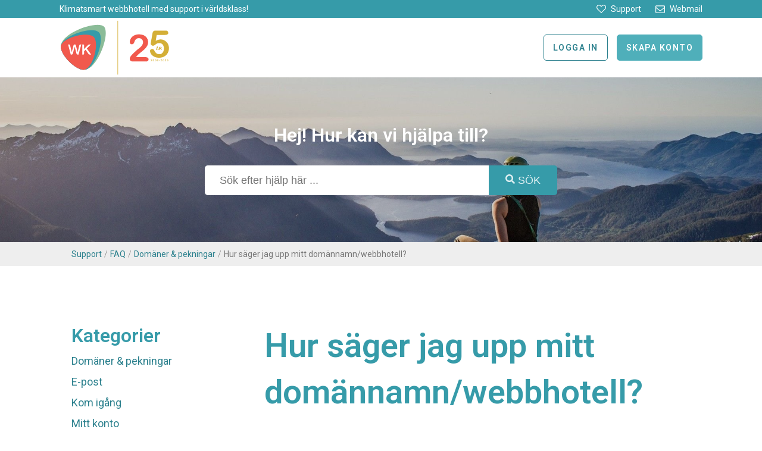

--- FILE ---
content_type: text/html; charset=UTF-8
request_url: https://www.wk.se/support/faq/domains-and-pointers/hur-sager-jag-upp-mitt-domannamn/
body_size: 19801
content:
<!DOCTYPE html>
<html lang="sv-SE" prefix="og: https://ogp.me/ns#" >
<head>
<meta charset="UTF-8">
<meta name="viewport" content="width=device-width, initial-scale=1.0">
<!-- WP_HEAD() START -->

        <script type="text/javascript" data-pressidium-cc-no-block>
            function onPressidiumCookieConsentUpdated(event) {
                window.dataLayer = window.dataLayer || [];
                window.dataLayer.push({
                    event: event.type,
                    consent: event.detail,
                });
            }

            window.addEventListener('pressidium-cookie-consent-accepted', onPressidiumCookieConsentUpdated);
            window.addEventListener('pressidium-cookie-consent-changed', onPressidiumCookieConsentUpdated);
        </script>

        
        <style id="pressidium-cc-styles">
            .pressidium-cc-theme {
                --cc-bg: #ffffff;
--cc-text: #115542;
--cc-btn-primary-bg: #369ba9;
--cc-btn-primary-text: #fafffe;
--cc-btn-primary-hover-bg: #1d392a;
--cc-btn-primary-hover-text: #fafffe;
--cc-btn-secondary-bg: #e1f9f4;
--cc-btn-secondary-text: #115542;
--cc-btn-secondary-hover-bg: #c7eae2;
--cc-btn-secondary-hover-text: #115542;
--cc-toggle-bg-off: #8fd6c2;
--cc-toggle-bg-on: #39d0ba;
--cc-toggle-bg-readonly: #cbf1e6;
--cc-toggle-knob-bg: #ffffff;
--cc-toggle-knob-icon-color: #ebfaf4;
--cc-cookie-category-block-bg: #ebf9f6;
--cc-cookie-category-block-bg-hover: #dcf9f1;
--cc-section-border: #f0f4f3;
--cc-block-text: #115542;
--cc-cookie-table-border: #e2f3ef;
--cc-overlay-bg: #f0f4f3;
--cc-webkit-scrollbar-bg: #ebf9f6;
--cc-webkit-scrollbar-bg-hover: #39d0ba;
--cc-btn-floating-bg: #39d0ba;
--cc-btn-floating-icon: #fafffe;
--cc-btn-floating-hover-bg: #1d392a;
--cc-btn-floating-hover-icon: #fafffe;
            }
        </style>

        <link rel="preload" as="style" href="https://fonts.googleapis.com/css?family=Roboto:100,200,300,400,500,600,700,800,900|Roboto:100,200,300,400,500,600,700,800,900" >
<link rel="stylesheet" href="https://fonts.googleapis.com/css?family=Roboto:100,200,300,400,500,600,700,800,900|Roboto:100,200,300,400,500,600,700,800,900">

<!-- Sökmotoroptimering av Rank Math PRO – https://rankmath.com/ -->
<title>Hur säger jag upp mitt domännamn/webbhotell? | WK.se - Blixtsnabbt WordPress webbhotell för din hemsida och e-post</title>
<meta name="description" content="Det bästa sättet är att logga in i kontrollpanelen och där använda sig av &quot;kontakta oss formuläret&quot;. På detta vis så sker inga missförstånd och vi kan"/>
<meta name="robots" content="follow, index, max-snippet:-1, max-video-preview:-1, max-image-preview:large"/>
<link rel="canonical" href="https://www.wk.se/support/faq/domains-and-pointers/hur-sager-jag-upp-mitt-domannamn/" />
<meta property="og:locale" content="sv_SE" />
<meta property="og:type" content="article" />
<meta property="og:title" content="Hur säger jag upp mitt domännamn/webbhotell? | WK.se - Blixtsnabbt WordPress webbhotell för din hemsida och e-post" />
<meta property="og:description" content="Det bästa sättet är att logga in i kontrollpanelen och där använda sig av &quot;kontakta oss formuläret&quot;. På detta vis så sker inga missförstånd och vi kan" />
<meta property="og:url" content="https://www.wk.se/support/faq/domains-and-pointers/hur-sager-jag-upp-mitt-domannamn/" />
<meta property="og:site_name" content="WK.se - Blixtsnabbt WordPress-webbhotell för din hemsida och e-post" />
<meta property="og:updated_time" content="2023-05-23T13:19:06+00:00" />
<meta property="og:image" content="https://www.wk.se/wp-content/uploads/2022/08/wk_logo_1200x630.png" />
<meta property="og:image:secure_url" content="https://www.wk.se/wp-content/uploads/2022/08/wk_logo_1200x630.png" />
<meta property="og:image:width" content="1200" />
<meta property="og:image:height" content="630" />
<meta property="og:image:alt" content="Logo Webbkonsulterna AB" />
<meta property="og:image:type" content="image/png" />
<meta property="article:published_time" content="2021-06-18T15:24:42+00:00" />
<meta property="article:modified_time" content="2023-05-23T13:19:06+00:00" />
<meta name="twitter:card" content="summary_large_image" />
<meta name="twitter:title" content="Hur säger jag upp mitt domännamn/webbhotell? | WK.se - Blixtsnabbt WordPress webbhotell för din hemsida och e-post" />
<meta name="twitter:description" content="Det bästa sättet är att logga in i kontrollpanelen och där använda sig av &quot;kontakta oss formuläret&quot;. På detta vis så sker inga missförstånd och vi kan" />
<meta name="twitter:image" content="https://www.wk.se/wp-content/uploads/2022/08/wk_logo_1200x630.png" />
<script type="application/ld+json" class="rank-math-schema-pro">{"@context":"https://schema.org","@graph":[{"@type":"Place","@id":"https://www.wk.se/#place","address":{"@type":"PostalAddress","streetAddress":"Kyrkgatan 60","addressLocality":"\u00d6stersund","postalCode":"83134","addressCountry":"Sweden"}},{"@type":"Organization","@id":"https://www.wk.se/#organization","name":"Webbkonsulterna AB","url":"https://www.wk.se","email":"info@wk.se","address":{"@type":"PostalAddress","streetAddress":"Kyrkgatan 60","addressLocality":"\u00d6stersund","postalCode":"83134","addressCountry":"Sweden"},"logo":{"@type":"ImageObject","@id":"https://www.wk.se/#logo","url":"https://www.wk.se/wp-content/uploads/2022/07/wk_logo_square_720.png","contentUrl":"https://www.wk.se/wp-content/uploads/2022/07/wk_logo_square_720.png","caption":"WK.se - Blixtsnabbt WordPress-webbhotell f\u00f6r din hemsida och e-post","inLanguage":"sv-SE","width":"720","height":"720"},"contactPoint":[{"@type":"ContactPoint","telephone":"+46-63-180888","contactType":"customer support"}],"location":{"@id":"https://www.wk.se/#place"}},{"@type":"WebSite","@id":"https://www.wk.se/#website","url":"https://www.wk.se","name":"WK.se - Blixtsnabbt WordPress-webbhotell f\u00f6r din hemsida och e-post","publisher":{"@id":"https://www.wk.se/#organization"},"inLanguage":"sv-SE"},{"@type":"ImageObject","@id":"https://www.wk.se/wp-content/uploads/2022/08/wk_logo_1200x630.png","url":"https://www.wk.se/wp-content/uploads/2022/08/wk_logo_1200x630.png","width":"1200","height":"630","caption":"Logo Webbkonsulterna AB","inLanguage":"sv-SE"},{"@type":"WebPage","@id":"https://www.wk.se/support/faq/domains-and-pointers/hur-sager-jag-upp-mitt-domannamn/#webpage","url":"https://www.wk.se/support/faq/domains-and-pointers/hur-sager-jag-upp-mitt-domannamn/","name":"Hur s\u00e4ger jag upp mitt dom\u00e4nnamn/webbhotell? | WK.se - Blixtsnabbt WordPress webbhotell f\u00f6r din hemsida och e-post","datePublished":"2021-06-18T15:24:42+00:00","dateModified":"2023-05-23T13:19:06+00:00","isPartOf":{"@id":"https://www.wk.se/#website"},"primaryImageOfPage":{"@id":"https://www.wk.se/wp-content/uploads/2022/08/wk_logo_1200x630.png"},"inLanguage":"sv-SE"},{"@type":"Person","@id":"https://www.wk.se/support/faq/domains-and-pointers/hur-sager-jag-upp-mitt-domannamn/#author","name":"Rickard Sehlstedt","image":{"@type":"ImageObject","@id":"https://secure.gravatar.com/avatar/104e354dcf0377ca74f87c9927cf424908d33ab655320e2d996eb87a94276a9c?s=96&amp;d=mm&amp;r=g","url":"https://secure.gravatar.com/avatar/104e354dcf0377ca74f87c9927cf424908d33ab655320e2d996eb87a94276a9c?s=96&amp;d=mm&amp;r=g","caption":"Rickard Sehlstedt","inLanguage":"sv-SE"},"worksFor":{"@id":"https://www.wk.se/#organization"}},{"@type":"Article","headline":"Hur s\u00e4ger jag upp mitt dom\u00e4nnamn/webbhotell? | WK.se - Blixtsnabbt WordPress webbhotell f\u00f6r din hemsida och","datePublished":"2021-06-18T15:24:42+00:00","dateModified":"2023-05-23T13:19:06+00:00","author":{"@id":"https://www.wk.se/support/faq/domains-and-pointers/hur-sager-jag-upp-mitt-domannamn/#author","name":"Rickard Sehlstedt"},"publisher":{"@id":"https://www.wk.se/#organization"},"description":"Det b\u00e4sta s\u00e4ttet \u00e4r att logga in i kontrollpanelen och d\u00e4r anv\u00e4nda sig av &quot;kontakta oss formul\u00e4ret&quot;. P\u00e5 detta vis s\u00e5 sker inga missf\u00f6rst\u00e5nd och vi kan","name":"Hur s\u00e4ger jag upp mitt dom\u00e4nnamn/webbhotell? | WK.se - Blixtsnabbt WordPress webbhotell f\u00f6r din hemsida och","@id":"https://www.wk.se/support/faq/domains-and-pointers/hur-sager-jag-upp-mitt-domannamn/#richSnippet","isPartOf":{"@id":"https://www.wk.se/support/faq/domains-and-pointers/hur-sager-jag-upp-mitt-domannamn/#webpage"},"image":{"@id":"https://www.wk.se/wp-content/uploads/2022/08/wk_logo_1200x630.png"},"inLanguage":"sv-SE","mainEntityOfPage":{"@id":"https://www.wk.se/support/faq/domains-and-pointers/hur-sager-jag-upp-mitt-domannamn/#webpage"}}]}</script>
<!-- /Rank Math SEO-tillägg för WordPress -->

<link rel='dns-prefetch' href='//www.googletagmanager.com' />
<link rel="alternate" title="oEmbed (JSON)" type="application/json+oembed" href="https://www.wk.se/wp-json/oembed/1.0/embed?url=https%3A%2F%2Fwww.wk.se%2Fsupport%2Ffaq%2Fdomains-and-pointers%2Fhur-sager-jag-upp-mitt-domannamn%2F" />
<link rel="alternate" title="oEmbed (XML)" type="text/xml+oembed" href="https://www.wk.se/wp-json/oembed/1.0/embed?url=https%3A%2F%2Fwww.wk.se%2Fsupport%2Ffaq%2Fdomains-and-pointers%2Fhur-sager-jag-upp-mitt-domannamn%2F&#038;format=xml" />
<style id='wp-img-auto-sizes-contain-inline-css' type='text/css'>
img:is([sizes=auto i],[sizes^="auto," i]){contain-intrinsic-size:3000px 1500px}
/*# sourceURL=wp-img-auto-sizes-contain-inline-css */
</style>
<style id='wp-block-library-inline-css' type='text/css'>
:root{--wp-block-synced-color:#7a00df;--wp-block-synced-color--rgb:122,0,223;--wp-bound-block-color:var(--wp-block-synced-color);--wp-editor-canvas-background:#ddd;--wp-admin-theme-color:#007cba;--wp-admin-theme-color--rgb:0,124,186;--wp-admin-theme-color-darker-10:#006ba1;--wp-admin-theme-color-darker-10--rgb:0,107,160.5;--wp-admin-theme-color-darker-20:#005a87;--wp-admin-theme-color-darker-20--rgb:0,90,135;--wp-admin-border-width-focus:2px}@media (min-resolution:192dpi){:root{--wp-admin-border-width-focus:1.5px}}.wp-element-button{cursor:pointer}:root .has-very-light-gray-background-color{background-color:#eee}:root .has-very-dark-gray-background-color{background-color:#313131}:root .has-very-light-gray-color{color:#eee}:root .has-very-dark-gray-color{color:#313131}:root .has-vivid-green-cyan-to-vivid-cyan-blue-gradient-background{background:linear-gradient(135deg,#00d084,#0693e3)}:root .has-purple-crush-gradient-background{background:linear-gradient(135deg,#34e2e4,#4721fb 50%,#ab1dfe)}:root .has-hazy-dawn-gradient-background{background:linear-gradient(135deg,#faaca8,#dad0ec)}:root .has-subdued-olive-gradient-background{background:linear-gradient(135deg,#fafae1,#67a671)}:root .has-atomic-cream-gradient-background{background:linear-gradient(135deg,#fdd79a,#004a59)}:root .has-nightshade-gradient-background{background:linear-gradient(135deg,#330968,#31cdcf)}:root .has-midnight-gradient-background{background:linear-gradient(135deg,#020381,#2874fc)}:root{--wp--preset--font-size--normal:16px;--wp--preset--font-size--huge:42px}.has-regular-font-size{font-size:1em}.has-larger-font-size{font-size:2.625em}.has-normal-font-size{font-size:var(--wp--preset--font-size--normal)}.has-huge-font-size{font-size:var(--wp--preset--font-size--huge)}.has-text-align-center{text-align:center}.has-text-align-left{text-align:left}.has-text-align-right{text-align:right}.has-fit-text{white-space:nowrap!important}#end-resizable-editor-section{display:none}.aligncenter{clear:both}.items-justified-left{justify-content:flex-start}.items-justified-center{justify-content:center}.items-justified-right{justify-content:flex-end}.items-justified-space-between{justify-content:space-between}.screen-reader-text{border:0;clip-path:inset(50%);height:1px;margin:-1px;overflow:hidden;padding:0;position:absolute;width:1px;word-wrap:normal!important}.screen-reader-text:focus{background-color:#ddd;clip-path:none;color:#444;display:block;font-size:1em;height:auto;left:5px;line-height:normal;padding:15px 23px 14px;text-decoration:none;top:5px;width:auto;z-index:100000}html :where(.has-border-color){border-style:solid}html :where([style*=border-top-color]){border-top-style:solid}html :where([style*=border-right-color]){border-right-style:solid}html :where([style*=border-bottom-color]){border-bottom-style:solid}html :where([style*=border-left-color]){border-left-style:solid}html :where([style*=border-width]){border-style:solid}html :where([style*=border-top-width]){border-top-style:solid}html :where([style*=border-right-width]){border-right-style:solid}html :where([style*=border-bottom-width]){border-bottom-style:solid}html :where([style*=border-left-width]){border-left-style:solid}html :where(img[class*=wp-image-]){height:auto;max-width:100%}:where(figure){margin:0 0 1em}html :where(.is-position-sticky){--wp-admin--admin-bar--position-offset:var(--wp-admin--admin-bar--height,0px)}@media screen and (max-width:600px){html :where(.is-position-sticky){--wp-admin--admin-bar--position-offset:0px}}

/*# sourceURL=wp-block-library-inline-css */
</style><style id='wp-block-list-inline-css' type='text/css'>
ol,ul{box-sizing:border-box}:root :where(.wp-block-list.has-background){padding:1.25em 2.375em}
/*# sourceURL=https://www.wk.se/wp-includes/blocks/list/style.min.css */
</style>
<style id='wp-block-paragraph-inline-css' type='text/css'>
.is-small-text{font-size:.875em}.is-regular-text{font-size:1em}.is-large-text{font-size:2.25em}.is-larger-text{font-size:3em}.has-drop-cap:not(:focus):first-letter{float:left;font-size:8.4em;font-style:normal;font-weight:100;line-height:.68;margin:.05em .1em 0 0;text-transform:uppercase}body.rtl .has-drop-cap:not(:focus):first-letter{float:none;margin-left:.1em}p.has-drop-cap.has-background{overflow:hidden}:root :where(p.has-background){padding:1.25em 2.375em}:where(p.has-text-color:not(.has-link-color)) a{color:inherit}p.has-text-align-left[style*="writing-mode:vertical-lr"],p.has-text-align-right[style*="writing-mode:vertical-rl"]{rotate:180deg}
/*# sourceURL=https://www.wk.se/wp-includes/blocks/paragraph/style.min.css */
</style>
<style id='global-styles-inline-css' type='text/css'>
:root{--wp--preset--aspect-ratio--square: 1;--wp--preset--aspect-ratio--4-3: 4/3;--wp--preset--aspect-ratio--3-4: 3/4;--wp--preset--aspect-ratio--3-2: 3/2;--wp--preset--aspect-ratio--2-3: 2/3;--wp--preset--aspect-ratio--16-9: 16/9;--wp--preset--aspect-ratio--9-16: 9/16;--wp--preset--color--black: #000000;--wp--preset--color--cyan-bluish-gray: #abb8c3;--wp--preset--color--white: #ffffff;--wp--preset--color--pale-pink: #f78da7;--wp--preset--color--vivid-red: #cf2e2e;--wp--preset--color--luminous-vivid-orange: #ff6900;--wp--preset--color--luminous-vivid-amber: #fcb900;--wp--preset--color--light-green-cyan: #7bdcb5;--wp--preset--color--vivid-green-cyan: #00d084;--wp--preset--color--pale-cyan-blue: #8ed1fc;--wp--preset--color--vivid-cyan-blue: #0693e3;--wp--preset--color--vivid-purple: #9b51e0;--wp--preset--gradient--vivid-cyan-blue-to-vivid-purple: linear-gradient(135deg,rgb(6,147,227) 0%,rgb(155,81,224) 100%);--wp--preset--gradient--light-green-cyan-to-vivid-green-cyan: linear-gradient(135deg,rgb(122,220,180) 0%,rgb(0,208,130) 100%);--wp--preset--gradient--luminous-vivid-amber-to-luminous-vivid-orange: linear-gradient(135deg,rgb(252,185,0) 0%,rgb(255,105,0) 100%);--wp--preset--gradient--luminous-vivid-orange-to-vivid-red: linear-gradient(135deg,rgb(255,105,0) 0%,rgb(207,46,46) 100%);--wp--preset--gradient--very-light-gray-to-cyan-bluish-gray: linear-gradient(135deg,rgb(238,238,238) 0%,rgb(169,184,195) 100%);--wp--preset--gradient--cool-to-warm-spectrum: linear-gradient(135deg,rgb(74,234,220) 0%,rgb(151,120,209) 20%,rgb(207,42,186) 40%,rgb(238,44,130) 60%,rgb(251,105,98) 80%,rgb(254,248,76) 100%);--wp--preset--gradient--blush-light-purple: linear-gradient(135deg,rgb(255,206,236) 0%,rgb(152,150,240) 100%);--wp--preset--gradient--blush-bordeaux: linear-gradient(135deg,rgb(254,205,165) 0%,rgb(254,45,45) 50%,rgb(107,0,62) 100%);--wp--preset--gradient--luminous-dusk: linear-gradient(135deg,rgb(255,203,112) 0%,rgb(199,81,192) 50%,rgb(65,88,208) 100%);--wp--preset--gradient--pale-ocean: linear-gradient(135deg,rgb(255,245,203) 0%,rgb(182,227,212) 50%,rgb(51,167,181) 100%);--wp--preset--gradient--electric-grass: linear-gradient(135deg,rgb(202,248,128) 0%,rgb(113,206,126) 100%);--wp--preset--gradient--midnight: linear-gradient(135deg,rgb(2,3,129) 0%,rgb(40,116,252) 100%);--wp--preset--font-size--small: 13px;--wp--preset--font-size--medium: 20px;--wp--preset--font-size--large: 36px;--wp--preset--font-size--x-large: 42px;--wp--preset--spacing--20: 0.44rem;--wp--preset--spacing--30: 0.67rem;--wp--preset--spacing--40: 1rem;--wp--preset--spacing--50: 1.5rem;--wp--preset--spacing--60: 2.25rem;--wp--preset--spacing--70: 3.38rem;--wp--preset--spacing--80: 5.06rem;--wp--preset--shadow--natural: 6px 6px 9px rgba(0, 0, 0, 0.2);--wp--preset--shadow--deep: 12px 12px 50px rgba(0, 0, 0, 0.4);--wp--preset--shadow--sharp: 6px 6px 0px rgba(0, 0, 0, 0.2);--wp--preset--shadow--outlined: 6px 6px 0px -3px rgb(255, 255, 255), 6px 6px rgb(0, 0, 0);--wp--preset--shadow--crisp: 6px 6px 0px rgb(0, 0, 0);}:where(.is-layout-flex){gap: 0.5em;}:where(.is-layout-grid){gap: 0.5em;}body .is-layout-flex{display: flex;}.is-layout-flex{flex-wrap: wrap;align-items: center;}.is-layout-flex > :is(*, div){margin: 0;}body .is-layout-grid{display: grid;}.is-layout-grid > :is(*, div){margin: 0;}:where(.wp-block-columns.is-layout-flex){gap: 2em;}:where(.wp-block-columns.is-layout-grid){gap: 2em;}:where(.wp-block-post-template.is-layout-flex){gap: 1.25em;}:where(.wp-block-post-template.is-layout-grid){gap: 1.25em;}.has-black-color{color: var(--wp--preset--color--black) !important;}.has-cyan-bluish-gray-color{color: var(--wp--preset--color--cyan-bluish-gray) !important;}.has-white-color{color: var(--wp--preset--color--white) !important;}.has-pale-pink-color{color: var(--wp--preset--color--pale-pink) !important;}.has-vivid-red-color{color: var(--wp--preset--color--vivid-red) !important;}.has-luminous-vivid-orange-color{color: var(--wp--preset--color--luminous-vivid-orange) !important;}.has-luminous-vivid-amber-color{color: var(--wp--preset--color--luminous-vivid-amber) !important;}.has-light-green-cyan-color{color: var(--wp--preset--color--light-green-cyan) !important;}.has-vivid-green-cyan-color{color: var(--wp--preset--color--vivid-green-cyan) !important;}.has-pale-cyan-blue-color{color: var(--wp--preset--color--pale-cyan-blue) !important;}.has-vivid-cyan-blue-color{color: var(--wp--preset--color--vivid-cyan-blue) !important;}.has-vivid-purple-color{color: var(--wp--preset--color--vivid-purple) !important;}.has-black-background-color{background-color: var(--wp--preset--color--black) !important;}.has-cyan-bluish-gray-background-color{background-color: var(--wp--preset--color--cyan-bluish-gray) !important;}.has-white-background-color{background-color: var(--wp--preset--color--white) !important;}.has-pale-pink-background-color{background-color: var(--wp--preset--color--pale-pink) !important;}.has-vivid-red-background-color{background-color: var(--wp--preset--color--vivid-red) !important;}.has-luminous-vivid-orange-background-color{background-color: var(--wp--preset--color--luminous-vivid-orange) !important;}.has-luminous-vivid-amber-background-color{background-color: var(--wp--preset--color--luminous-vivid-amber) !important;}.has-light-green-cyan-background-color{background-color: var(--wp--preset--color--light-green-cyan) !important;}.has-vivid-green-cyan-background-color{background-color: var(--wp--preset--color--vivid-green-cyan) !important;}.has-pale-cyan-blue-background-color{background-color: var(--wp--preset--color--pale-cyan-blue) !important;}.has-vivid-cyan-blue-background-color{background-color: var(--wp--preset--color--vivid-cyan-blue) !important;}.has-vivid-purple-background-color{background-color: var(--wp--preset--color--vivid-purple) !important;}.has-black-border-color{border-color: var(--wp--preset--color--black) !important;}.has-cyan-bluish-gray-border-color{border-color: var(--wp--preset--color--cyan-bluish-gray) !important;}.has-white-border-color{border-color: var(--wp--preset--color--white) !important;}.has-pale-pink-border-color{border-color: var(--wp--preset--color--pale-pink) !important;}.has-vivid-red-border-color{border-color: var(--wp--preset--color--vivid-red) !important;}.has-luminous-vivid-orange-border-color{border-color: var(--wp--preset--color--luminous-vivid-orange) !important;}.has-luminous-vivid-amber-border-color{border-color: var(--wp--preset--color--luminous-vivid-amber) !important;}.has-light-green-cyan-border-color{border-color: var(--wp--preset--color--light-green-cyan) !important;}.has-vivid-green-cyan-border-color{border-color: var(--wp--preset--color--vivid-green-cyan) !important;}.has-pale-cyan-blue-border-color{border-color: var(--wp--preset--color--pale-cyan-blue) !important;}.has-vivid-cyan-blue-border-color{border-color: var(--wp--preset--color--vivid-cyan-blue) !important;}.has-vivid-purple-border-color{border-color: var(--wp--preset--color--vivid-purple) !important;}.has-vivid-cyan-blue-to-vivid-purple-gradient-background{background: var(--wp--preset--gradient--vivid-cyan-blue-to-vivid-purple) !important;}.has-light-green-cyan-to-vivid-green-cyan-gradient-background{background: var(--wp--preset--gradient--light-green-cyan-to-vivid-green-cyan) !important;}.has-luminous-vivid-amber-to-luminous-vivid-orange-gradient-background{background: var(--wp--preset--gradient--luminous-vivid-amber-to-luminous-vivid-orange) !important;}.has-luminous-vivid-orange-to-vivid-red-gradient-background{background: var(--wp--preset--gradient--luminous-vivid-orange-to-vivid-red) !important;}.has-very-light-gray-to-cyan-bluish-gray-gradient-background{background: var(--wp--preset--gradient--very-light-gray-to-cyan-bluish-gray) !important;}.has-cool-to-warm-spectrum-gradient-background{background: var(--wp--preset--gradient--cool-to-warm-spectrum) !important;}.has-blush-light-purple-gradient-background{background: var(--wp--preset--gradient--blush-light-purple) !important;}.has-blush-bordeaux-gradient-background{background: var(--wp--preset--gradient--blush-bordeaux) !important;}.has-luminous-dusk-gradient-background{background: var(--wp--preset--gradient--luminous-dusk) !important;}.has-pale-ocean-gradient-background{background: var(--wp--preset--gradient--pale-ocean) !important;}.has-electric-grass-gradient-background{background: var(--wp--preset--gradient--electric-grass) !important;}.has-midnight-gradient-background{background: var(--wp--preset--gradient--midnight) !important;}.has-small-font-size{font-size: var(--wp--preset--font-size--small) !important;}.has-medium-font-size{font-size: var(--wp--preset--font-size--medium) !important;}.has-large-font-size{font-size: var(--wp--preset--font-size--large) !important;}.has-x-large-font-size{font-size: var(--wp--preset--font-size--x-large) !important;}
/*# sourceURL=global-styles-inline-css */
</style>

<style id='classic-theme-styles-inline-css' type='text/css'>
/*! This file is auto-generated */
.wp-block-button__link{color:#fff;background-color:#32373c;border-radius:9999px;box-shadow:none;text-decoration:none;padding:calc(.667em + 2px) calc(1.333em + 2px);font-size:1.125em}.wp-block-file__button{background:#32373c;color:#fff;text-decoration:none}
/*# sourceURL=/wp-includes/css/classic-themes.min.css */
</style>
<link rel='stylesheet' id='contact-form-7-css' href='https://www.wk.se/wp-content/plugins/contact-form-7/includes/css/styles.css?ver=6.1.4' type='text/css' media='all' />
<link rel='stylesheet' id='wpa-css-css' href='https://www.wk.se/wp-content/plugins/honeypot/includes/css/wpa.css?ver=2.3.04' type='text/css' media='all' />
<link rel='stylesheet' id='oxygen-aos-css' href='https://www.wk.se/wp-content/plugins/oxygen/component-framework/vendor/aos/aos.css?ver=6.9' type='text/css' media='all' />
<link rel='stylesheet' id='oxygen-css' href='https://www.wk.se/wp-content/plugins/oxygen/component-framework/oxygen.css?ver=4.9.4' type='text/css' media='all' />
<link rel='stylesheet' id='cookie-consent-client-style-css' href='https://www.wk.se/wp-content/plugins/pressidium-cookie-consent/public/bundle.client.css?ver=a42c7610e2f07a53bd90' type='text/css' media='all' />
<script type="text/javascript" id="consent-mode-script-js-extra">
/* <![CDATA[ */
var pressidiumCCGCM = {"gcm":{"enabled":true,"implementation":"gtm","ads_data_redaction":false,"url_passthrough":true,"regions":[{"country":"se","subdivisions":["se-o","se-n","se-m","se-k","se-i","se-h","se-g","se-f","se-e","se-d","se-c","se-w","se-z","se-y","se-x","se-ac","se-ab","se-bd","se-t","se-s","se-u"],"default_consent_states":{"ad_storage":false,"ad_user_data":false,"ad_personalization":false,"analytics_storage":false,"functionality_storage":false,"personalization_storage":false,"security_storage":false}}]}};
//# sourceURL=consent-mode-script-js-extra
/* ]]> */
</script>
<script type="text/javascript" src="https://www.wk.se/wp-content/plugins/pressidium-cookie-consent/public/consent-mode.js?ver=e12e26152e9ebe6a26ba" id="consent-mode-script-js"></script>
<script type="text/javascript" src="https://www.wk.se/wp-includes/js/jquery/jquery.min.js?ver=3.7.1" id="jquery-core-js"></script>
<script type="text/javascript" src="https://www.wk.se/wp-content/plugins/oxygen/component-framework/vendor/aos/aos.js?ver=1" id="oxygen-aos-js"></script>

<!-- Kodblock för ”Google-tagg (gtag.js)” tillagt av Site Kit -->
<!-- Kodblock för ”Google Analytics” tillagt av Site Kit -->
<!-- Kodblock för ”Google Ads” tillagt av Site Kit -->
<script type="text/javascript" src="https://www.googletagmanager.com/gtag/js?id=GT-MJJ5DLD" id="google_gtagjs-js" async></script>
<script type="text/javascript" id="google_gtagjs-js-after">
/* <![CDATA[ */
window.dataLayer = window.dataLayer || [];function gtag(){dataLayer.push(arguments);}
gtag("set","linker",{"domains":["www.wk.se"]});
gtag("js", new Date());
gtag("set", "developer_id.dZTNiMT", true);
gtag("config", "GT-MJJ5DLD", {"googlesitekit_post_type":"kb_post"});
gtag("config", "AW-880828896");
 window._googlesitekit = window._googlesitekit || {}; window._googlesitekit.throttledEvents = []; window._googlesitekit.gtagEvent = (name, data) => { var key = JSON.stringify( { name, data } ); if ( !! window._googlesitekit.throttledEvents[ key ] ) { return; } window._googlesitekit.throttledEvents[ key ] = true; setTimeout( () => { delete window._googlesitekit.throttledEvents[ key ]; }, 5 ); gtag( "event", name, { ...data, event_source: "site-kit" } ); }; 
//# sourceURL=google_gtagjs-js-after
/* ]]> */
</script>
<link rel="https://api.w.org/" href="https://www.wk.se/wp-json/" /><link rel="alternate" title="JSON" type="application/json" href="https://www.wk.se/wp-json/wp/v2/kb_post/389" /><link rel="EditURI" type="application/rsd+xml" title="RSD" href="https://www.wk.se/xmlrpc.php?rsd" />
<meta name="generator" content="WordPress 6.9" />
<link rel='shortlink' href='https://www.wk.se/?p=389' />
<meta name="generator" content="Site Kit by Google 1.170.0" /><link rel="apple-touch-icon" sizes="180x180" href="/wp-content/uploads/fbrfg/apple-touch-icon.png?v=1.1">
<link rel="icon" type="image/png" sizes="32x32" href="/wp-content/uploads/fbrfg/favicon-32x32.png?v=1.1">
<link rel="icon" type="image/png" sizes="16x16" href="/wp-content/uploads/fbrfg/favicon-16x16.png?v=1.1">
<link rel="manifest" href="/wp-content/uploads/fbrfg/site.webmanifest?v=1.1">
<link rel="mask-icon" href="/wp-content/uploads/fbrfg/safari-pinned-tab.svg?v=1.1" color="#e85043">
<link rel="shortcut icon" href="/wp-content/uploads/fbrfg/favicon.ico?v=1.1">
<meta name="msapplication-TileColor" content="#da532c">
<meta name="msapplication-config" content="/wp-content/uploads/fbrfg/browserconfig.xml?v=1.1">
<meta name="theme-color" content="#ffffff">
<!-- Kodblock för ”Google Tag Manager” tillagt av Site Kit -->
<script type="text/javascript">
/* <![CDATA[ */

			( function( w, d, s, l, i ) {
				w[l] = w[l] || [];
				w[l].push( {'gtm.start': new Date().getTime(), event: 'gtm.js'} );
				var f = d.getElementsByTagName( s )[0],
					j = d.createElement( s ), dl = l != 'dataLayer' ? '&l=' + l : '';
				j.async = true;
				j.src = 'https://www.googletagmanager.com/gtm.js?id=' + i + dl;
				f.parentNode.insertBefore( j, f );
			} )( window, document, 'script', 'dataLayer', 'GTM-PRW2QV7M' );
			
/* ]]> */
</script>

<!-- Avslut av kodblock för ”Google Tag Manager” tillagt av Site Kit -->
<link rel="icon" href="https://www.wk.se/wp-content/uploads/2022/07/cropped-wk_logo_square_720-32x32.png" sizes="32x32" />
<link rel="icon" href="https://www.wk.se/wp-content/uploads/2022/07/cropped-wk_logo_square_720-192x192.png" sizes="192x192" />
<link rel="apple-touch-icon" href="https://www.wk.se/wp-content/uploads/2022/07/cropped-wk_logo_square_720-180x180.png" />
<meta name="msapplication-TileImage" content="https://www.wk.se/wp-content/uploads/2022/07/cropped-wk_logo_square_720-270x270.png" />
<link rel='stylesheet' id='oxygen-cache-943-css' href='//www.wk.se/wp-content/uploads/oxygen/css/943.css?cache=1743003357&#038;ver=6.9' type='text/css' media='all' />
<link rel='stylesheet' id='oxygen-cache-514-css' href='//www.wk.se/wp-content/uploads/oxygen/css/514.css?cache=1678284462&#038;ver=6.9' type='text/css' media='all' />
<link rel='stylesheet' id='oxygen-universal-styles-css' href='//www.wk.se/wp-content/uploads/oxygen/css/universal.css?cache=1766395376&#038;ver=6.9' type='text/css' media='all' />
<!-- END OF WP_HEAD() -->
</head>
<body class="wp-singular kb_post-template-default single single-kb_post postid-389 wp-theme-oxygen-is-not-a-theme  wp-embed-responsive oxygen-body pressidium-cc-theme" >

		<!-- Kodblock för ”Google Tag Manager (noscript)”, tillagt av Site Kit -->
		<noscript>
			<iframe src="https://www.googletagmanager.com/ns.html?id=GTM-PRW2QV7M" height="0" width="0" style="display:none;visibility:hidden"></iframe>
		</noscript>
		<!-- Avslut av kodblock för ”Google Tag Manager (noscript)”, tillagt av Site Kit -->
		


						<header id="_header-1-8" class="oxy-header-wrapper oxy-sticky-header  oxy-header" ><div id="_header_row-62-8" class="oxygen-hide-in-sticky oxy-header-row" ><div class="oxy-header-container"><div id="_header_left-63-8" class="oxy-header-left" ><a id="text_block-100-8" class="ct-link-text" href="/#about"   >Klimatsmart webbhotell med support i världsklass!</a></div><div id="_header_center-64-8" class="oxy-header-center" ></div><div id="_header_right-65-8" class="oxy-header-right" ><a id="link-93-8" class="ct-link icons_box" href="https://www.wk.se/support/"    role="button"><div id="fancy_icon-94-8" class="ct-fancy-icon top_icon" ><svg id="svg-fancy_icon-94-8"><use xlink:href="#FontAwesomeicon-heart-o"></use></svg></div><div id="text_block-95-8" class="ct-text-block top_icon_text" >Support</div></a><a id="link-96-8" class="ct-link " href="https://webmail.wk.se" target="_blank"   role="button"><div id="fancy_icon-97-8" class="ct-fancy-icon top_icon" ><svg id="svg-fancy_icon-97-8"><use xlink:href="#FontAwesomeicon-envelope-o"></use></svg></div><div id="text_block-98-8" class="ct-text-block oxel_icon_button_text" >Webmail</div></a></div></div></div><div id="_header_row-2-8" class="oxy-header-row" ><div class="oxy-header-container"><div id="_header_left-3-8" class="oxy-header-left" ><a id="link-61-8" class="ct-link" href="/"   ><img  id="image-6-8" alt="" src="https://www.wk.se/wp-content/uploads/2025/02/wk_logo_25ar.svg" class="ct-image"/><img  id="image-128-8" alt="Logo Webbkonsulterna AB" src="https://www.wk.se/wp-content/uploads/2022/07/wk_logo_square_720-300x300.png" class="ct-image" srcset="https://www.wk.se/wp-content/uploads/2022/07/wk_logo_square_720-300x300.png 300w, https://www.wk.se/wp-content/uploads/2022/07/wk_logo_square_720-150x150.png 150w" sizes="(max-width: 300px) 100vw, 300px" /></a></div><div id="_header_center-4-8" class="oxy-header-center" ></div><div id="_header_right-5-8" class="oxy-header-right" ><a id="link-143-8" class="ct-link" href="https://webmail.wk.se" target="_top"  ><div id="fancy_icon-144-8" class="ct-fancy-icon" ><svg id="svg-fancy_icon-144-8"><use xlink:href="#FontAwesomeicon-envelope-o"></use></svg></div><div id="text_block-233-8" class="ct-text-block" >Webmail</div></a><a id="link-145-8" class="ct-link" href="https://www.wk.se/login/"   ><div id="fancy_icon-146-8" class="ct-fancy-icon" ><svg id="svg-fancy_icon-146-8"><use xlink:href="#FontAwesomeicon-user-o"></use></svg></div><div id="text_block-234-8" class="ct-text-block" >Kontrollpanel</div></a><div id="div_block-127-8" class="ct-div-block" ><a id="link_button-8-8" class="ct-link-button outline_btn" href="https://www.wk.se/login/"   >Logga in</a><a id="link_button-9-8" class="ct-link-button solid_btn" href="https://www.wk.se/signup/"   >Skapa konto</a></div></div></div></div></header>
				<script type="text/javascript">
			jQuery(document).ready(function() {
				var selector = "#_header-1-8",
					scrollval = parseInt("30");
				if (!scrollval || scrollval < 1) {
										if (jQuery(window).width() >= 992){
											jQuery("body").css("margin-top", jQuery(selector).outerHeight());
						jQuery(selector).addClass("oxy-sticky-header-active");
										}
									}
				else {
					var scrollTopOld = 0;
					jQuery(window).scroll(function() {
						if (!jQuery('body').hasClass('oxy-nav-menu-prevent-overflow')) {
							if (jQuery(this).scrollTop() > scrollval 
																) {
								if (
																		jQuery(window).width() >= 992 && 
																		!jQuery(selector).hasClass("oxy-sticky-header-active")) {
									if (jQuery(selector).css('position')!='absolute') {
										jQuery("body").css("margin-top", jQuery(selector).outerHeight());
									}
									jQuery(selector)
										.addClass("oxy-sticky-header-active")
																	}
							}
							else {
								jQuery(selector)
									.removeClass("oxy-sticky-header-fade-in")
									.removeClass("oxy-sticky-header-active");
								if (jQuery(selector).css('position')!='absolute') {
									jQuery("body").css("margin-top", "");
								}
							}
							scrollTopOld = jQuery(this).scrollTop();
						}
					})
				}
			});
		</script><section id="section-17-514" class=" ct-section" ><div class="ct-section-inner-wrap"><div id="div_block-18-514" class="ct-div-block" ><h3 id="headline-19-514" class="ct-headline">Hej! Hur kan vi hjälpa till?</h3><div id="code_block-20-514" class="ct-code-block" ><div id="kb_search" class="kb_search ">
<form role="search" method="get" class="search-form" action="/">
		<input type="search" class="search-field" placeholder="Sök efter hjälp här ..." value="" name="s" title="Sök efter hjälp här ..." />
	<button type="submit" class="search-submit"><svg aria-hidden="true" focusable="false" data-prefix="fas" data-icon="search" role="img" xmlns="http://www.w3.org/2000/svg" viewBox="0 0 512 512"><path fill="currentColor" d="M505 442.7L405.3 343c-4.5-4.5-10.6-7-17-7H372c27.6-35.3 44-79.7 44-128C416 93.1 322.9 0 208 0S0 93.1 0 208s93.1 208 208 208c48.3 0 92.7-16.4 128-44v16.3c0 6.4 2.5 12.5 7 17l99.7 99.7c9.4 9.4 24.6 9.4 33.9 0l28.3-28.3c9.4-9.4 9.4-24.6.1-34zM208 336c-70.7 0-128-57.2-128-128 0-70.7 57.2-128 128-128 70.7 0 128 57.2 128 128 0 70.7-57.2 128-128 128z" class=""></path></svg><span class="screen-text">SÖK</span></button>
</form>
</div></div></div></div></section><section id="section-22-514" class=" ct-section" ><div class="ct-section-inner-wrap"><div id="code_block-24-514" class="ct-code-block" ><ul id="tsh_breadcrumbs" class="tsh_breadcrumbs"><li class="item-home"><a class="bread-link bread-home" href="/support/" title="Support">Support</a></li><li class="separator separator-home"> / </li><li class="item-cat item-custom-post-type-kb_post"><a class="bread-cat bread-custom-post-type-kb_post" href="https://www.wk.se/support/faq/" title="FAQ">FAQ</a></li><li class="separator"> / </li><li class="item-cat item-cat-41 item-cat-domains-and-pointers"><a class="bread-cat bread-cat-41 bread-cat-domains-and-pointers" href="https://www.wk.se/support/faq/domains-and-pointers/" title="Domäner &amp; pekningar">Domäner &amp; pekningar</a></li><li class="separator"> / </li><li class="item-current item-389"><strong class="bread-current bread-389" title="Hur säger jag upp mitt domännamn/webbhotell?">Hur säger jag upp mitt domännamn/webbhotell?</strong></li></ul></div></div></section><section id="section-2-514" class=" ct-section" ><div class="ct-section-inner-wrap"><div id="new_columns-12-514" class="ct-new-columns" ><div id="div_block-13-514" class="ct-div-block" ><h3 id="headline-712-514" class="ct-headline">Kategorier</h3><div id="code_block-714-514" class="ct-code-block" ><nav id="_nav_menu-2743-1177" class="oxy-nav-menu oxy-nav-menu-dropdowns oxy-nav-menu-dropdown-arrow oxy-nav-menu-vertical">
    <div class="oxy-menu-toggle">
        <div class="oxy-nav-menu-hamburger-wrap">
            <div class="oxy-nav-menu-hamburger">
                <div class="oxy-nav-menu-hamburger-line"></div>
                <div class="oxy-nav-menu-hamburger-line"></div>
                <div class="oxy-nav-menu-hamburger-line"></div>
            </div>
        </div>
    </div>
    <div class="menu-main-menu-container">
        <ul id="menu-main-menu" class="oxy-nav-menu-list">
            <li id="menu-item-41" class="menu-item menu-item-type-taxonomy menu-item-object-kb_category menu-item-41"><a href="https://www.wk.se/support/faq/domains-and-pointers/">Domäner &amp; pekningar</a></li><li id="menu-item-40" class="menu-item menu-item-type-taxonomy menu-item-object-kb_category menu-item-40"><a href="https://www.wk.se/support/faq/email/">E-post</a></li><li id="menu-item-43" class="menu-item menu-item-type-taxonomy menu-item-object-kb_category menu-item-43"><a href="https://www.wk.se/support/faq/get-started/">Kom igång</a></li><li id="menu-item-42" class="menu-item menu-item-type-taxonomy menu-item-object-kb_category menu-item-42"><a href="https://www.wk.se/support/faq/my-account/">Mitt konto</a></li><li id="menu-item-37" class="menu-item menu-item-type-taxonomy menu-item-object-kb_category menu-item-37"><a href="https://www.wk.se/support/faq/developer/">Utvecklare</a></li><li id="menu-item-39" class="menu-item menu-item-type-taxonomy menu-item-object-kb_category menu-item-39"><a href="https://www.wk.se/support/faq/hosting/">Webbhotell</a></li><li id="menu-item-38" class="menu-item menu-item-type-taxonomy menu-item-object-kb_category menu-item-38"><a href="https://www.wk.se/support/faq/wordpress/">Wordpress</a></li>        </ul>
    </div>
</nav></div></div><div id="div_block-14-514" class="ct-div-block" ><h1 id="headline-25-514" class="ct-headline"><span id="span-26-514" class="ct-span" >Hur säger jag upp mitt domännamn/webbhotell?</span></h1><div id='inner_content-548-514' class='ct-inner-content'>
<p>Det bästa sättet är att logga in i kontrollpanelen och där använda sig av "kontakta oss formuläret". På detta vis så sker inga missförstånd och vi kan validera behörigheten på den som säger upp. </p>



<ul class="wp-block-list">
<li>Logga in i din kontrollpanel på&nbsp;<a href="https://my.wk.se/" rel="noreferrer noopener nofollow" target="_blank">https://my.wk.se</a></li>



<li>Gå till menyn "Support".</li>



<li>Skicka in din begäran via kontaktformuläret.</li>
</ul>



<p>Kom ihåg att ange vad du vill säga upp, när kontot ska tas bort och vad som ska hända med domänen. Ange också dina kontaktuppgifter, inklusive ditt namn, e-postadress och telefonnummer.<br></p>
</div></div></div></div></section><section id="section-36-8" class=" ct-section" ><div class="ct-section-inner-wrap"><div id="new_columns-37-8" class="ct-new-columns" ><div id="div_block-38-8" class="ct-div-block" ><a id="link-39-8" class="ct-link " href="/"   ><img  id="image-18-8" alt="Logo Webbkonsulterna AB" src="https://www.wk.se/wp-content/uploads/2022/07/wk_logo_600x150_inverted-300x75.png" class="ct-image" srcset="" sizes="(max-width: 300px) 100vw, 300px" /></a><div id="text_block-41-8" class="ct-text-block" >Nästa generations webbhotell specialbyggt för WordPress! Hantera dina webbplatser snabbt och enkelt utan att behöva tänka på allt det tekniska!</div><div id="_social_icons-42-8" class="oxy-social-icons" ><a href='https://twitter.com/webbkonsulterna' target='_blank' class='oxy-social-icons-twitter'><svg><title>Visit our Twitter</title><use xlink:href='#oxy-social-icons-icon-twitter'></use></svg></a><a href='https://www.youtube.com/channel/UCqvPzBGdTRoLSe4--Q8NdYQ' target='_blank' class='oxy-social-icons-youtube'><svg><title>Visit our YouTube channel</title><use xlink:href='#oxy-social-icons-icon-youtube'></use></svg></a></div></div><div id="div_block-44-8" class="ct-div-block" ><h5 id="headline-45-8" class="ct-headline footer_title">Tjänster</h5><nav id="_nav_menu-153-8" class="oxy-nav-menu footer_menu oxy-nav-menu-vertical" ><div class='oxy-menu-toggle'><div class='oxy-nav-menu-hamburger-wrap'><div class='oxy-nav-menu-hamburger'><div class='oxy-nav-menu-hamburger-line'></div><div class='oxy-nav-menu-hamburger-line'></div><div class='oxy-nav-menu-hamburger-line'></div></div></div></div><div class="menu-services-container"><ul id="menu-services" class="oxy-nav-menu-list"><li id="menu-item-808" class="menu-item menu-item-type-post_type menu-item-object-page menu-item-808"><a href="https://www.wk.se/domains/">Domännamn</a></li>
<li id="menu-item-182" class="menu-item menu-item-type-custom menu-item-object-custom menu-item-home menu-item-182"><a href="https://www.wk.se/#prices">Webbhotell</a></li>
<li id="menu-item-183" class="menu-item menu-item-type-custom menu-item-object-custom menu-item-home menu-item-183"><a href="https://www.wk.se/#prices">Professionell e-post</a></li>
<li id="menu-item-184" class="menu-item menu-item-type-custom menu-item-object-custom menu-item-home menu-item-184"><a href="https://www.wk.se/#prices">WordPress</a></li>
</ul></div></nav></div><div id="div_block-50-8" class="ct-div-block" ><h5 id="headline-51-8" class="ct-headline footer_title">Upptäck</h5><nav id="_nav_menu-154-8" class="oxy-nav-menu footer_menu oxy-nav-menu-vertical" ><div class='oxy-menu-toggle'><div class='oxy-nav-menu-hamburger-wrap'><div class='oxy-nav-menu-hamburger'><div class='oxy-nav-menu-hamburger-line'></div><div class='oxy-nav-menu-hamburger-line'></div><div class='oxy-nav-menu-hamburger-line'></div></div></div></div><div class="menu-wk-se-container"><ul id="menu-wk-se" class="oxy-nav-menu-list"><li id="menu-item-185" class="menu-item menu-item-type-custom menu-item-object-custom menu-item-185"><a href="https://www.wk.se/support/#about">Om oss</a></li>
<li id="menu-item-813" class="menu-item menu-item-type-custom menu-item-object-custom menu-item-813"><a href="https://www.wk.se/support/#contact">Partnerprogram</a></li>
<li id="menu-item-782" class="menu-item menu-item-type-post_type menu-item-object-page menu-item-782"><a href="https://www.wk.se/terms-and-conditions/">Avtal och regler</a></li>
</ul></div></nav></div><div id="div_block-55-8" class="ct-div-block" ><h5 id="headline-56-8" class="ct-headline footer_title">Support</h5><nav id="_nav_menu-155-8" class="oxy-nav-menu footer_menu oxy-nav-menu-vertical" ><div class='oxy-menu-toggle'><div class='oxy-nav-menu-hamburger-wrap'><div class='oxy-nav-menu-hamburger'><div class='oxy-nav-menu-hamburger-line'></div><div class='oxy-nav-menu-hamburger-line'></div><div class='oxy-nav-menu-hamburger-line'></div></div></div></div><div class="menu-support-container"><ul id="menu-support" class="oxy-nav-menu-list"><li id="menu-item-809" class="menu-item menu-item-type-post_type menu-item-object-page menu-item-809"><a href="https://www.wk.se/support/">Hjälpdokument</a></li>
<li id="menu-item-810" class="menu-item menu-item-type-post_type menu-item-object-page menu-item-810"><a href="https://www.wk.se/login/">Mitt konto</a></li>
<li id="menu-item-494" class="menu-item menu-item-type-custom menu-item-object-custom menu-item-494"><a href="https://webmail.wk.se/">Webbmail</a></li>
<li id="menu-item-812" class="menu-item menu-item-type-custom menu-item-object-custom menu-item-812"><a href="https://www.wk.se/support/#contact">Kontakta oss</a></li>
</ul></div></nav></div></div></div></section><section id="section-112-8" class=" ct-section" ><div class="ct-section-inner-wrap"><div id="new_columns-107-8" class="ct-new-columns" ><div id="div_block-108-8" class="ct-div-block" ><div id="code_block-147-8" class="ct-code-block" >Copyright © 1996 - 2026 Webbkonsulterna AB. Alla rättigheter är reserverade. <br>
<span id="ip">&nbsp;</span></div></div><div id="div_block-109-8" class="ct-div-block" ><div id="text_block-201-8" class="ct-text-block" >Alla priser är exklusive moms.</div></div></div></div></section>	<!-- WP_FOOTER -->
<script type="speculationrules">
{"prefetch":[{"source":"document","where":{"and":[{"href_matches":"/*"},{"not":{"href_matches":["/wp-*.php","/wp-admin/*","/wp-content/uploads/*","/wp-content/*","/wp-content/plugins/*","/wp-content/themes/blank-theme/*","/wp-content/themes/oxygen-is-not-a-theme/*","/*\\?(.+)"]}},{"not":{"selector_matches":"a[rel~=\"nofollow\"]"}},{"not":{"selector_matches":".no-prefetch, .no-prefetch a"}}]},"eagerness":"conservative"}]}
</script>
<script>jQuery(document).on('click','a[href*="#"]',function(t){if(jQuery(t.target).closest('.wc-tabs').length>0){return}if(jQuery(this).is('[href="#"]')||jQuery(this).is('[href="#0"]')||jQuery(this).is('[href*="replytocom"]')){return};if(location.pathname.replace(/^\//,"")==this.pathname.replace(/^\//,"")&&location.hostname==this.hostname){var e=jQuery(this.hash);(e=e.length?e:jQuery("[name="+this.hash.slice(1)+"]")).length&&(t.preventDefault(),jQuery("html, body").animate({scrollTop:e.offset().top-0},1000))}});</script><style>.ct-FontAwesomeicon-user-o{width:0.85714285714286em}</style>
<?xml version="1.0"?><svg xmlns="http://www.w3.org/2000/svg" xmlns:xlink="http://www.w3.org/1999/xlink" aria-hidden="true" style="position: absolute; width: 0; height: 0; overflow: hidden;" version="1.1"><defs><symbol id="FontAwesomeicon-envelope-o" viewBox="0 0 28 28"><title>envelope-o</title><path d="M26 23.5v-12c-0.328 0.375-0.688 0.719-1.078 1.031-2.234 1.719-4.484 3.469-6.656 5.281-1.172 0.984-2.625 2.188-4.25 2.188h-0.031c-1.625 0-3.078-1.203-4.25-2.188-2.172-1.813-4.422-3.563-6.656-5.281-0.391-0.313-0.75-0.656-1.078-1.031v12c0 0.266 0.234 0.5 0.5 0.5h23c0.266 0 0.5-0.234 0.5-0.5zM26 7.078c0-0.391 0.094-1.078-0.5-1.078h-23c-0.266 0-0.5 0.234-0.5 0.5 0 1.781 0.891 3.328 2.297 4.438 2.094 1.641 4.188 3.297 6.266 4.953 0.828 0.672 2.328 2.109 3.422 2.109h0.031c1.094 0 2.594-1.437 3.422-2.109 2.078-1.656 4.172-3.313 6.266-4.953 1.016-0.797 2.297-2.531 2.297-3.859zM28 6.5v17c0 1.375-1.125 2.5-2.5 2.5h-23c-1.375 0-2.5-1.125-2.5-2.5v-17c0-1.375 1.125-2.5 2.5-2.5h23c1.375 0 2.5 1.125 2.5 2.5z"/></symbol><symbol id="FontAwesomeicon-heart-o" viewBox="0 0 28 28"><title>heart-o</title><path d="M26 9.312c0-4.391-2.969-5.313-5.469-5.313-2.328 0-4.953 2.516-5.766 3.484-0.375 0.453-1.156 0.453-1.531 0-0.812-0.969-3.437-3.484-5.766-3.484-2.5 0-5.469 0.922-5.469 5.313 0 2.859 2.891 5.516 2.922 5.547l9.078 8.75 9.063-8.734c0.047-0.047 2.938-2.703 2.938-5.563zM28 9.312c0 3.75-3.437 6.891-3.578 7.031l-9.734 9.375c-0.187 0.187-0.438 0.281-0.688 0.281s-0.5-0.094-0.688-0.281l-9.75-9.406c-0.125-0.109-3.563-3.25-3.563-7 0-4.578 2.797-7.313 7.469-7.313 2.734 0 5.297 2.156 6.531 3.375 1.234-1.219 3.797-3.375 6.531-3.375 4.672 0 7.469 2.734 7.469 7.313z"/></symbol><symbol id="FontAwesomeicon-user-o" viewBox="0 0 24 28"><title>user-o</title><path d="M18.766 12.25c2.203 0.641 5.234 2.812 5.234 9.922 0 3.219-2.391 5.828-5.328 5.828h-13.344c-2.938 0-5.328-2.609-5.328-5.828 0-7.109 3.031-9.281 5.234-9.922-0.781-1.234-1.234-2.688-1.234-4.25 0-4.406 3.594-8 8-8s8 3.594 8 8c0 1.563-0.453 3.016-1.234 4.25zM12 2c-3.313 0-6 2.688-6 6s2.688 6 6 6 6-2.688 6-6-2.688-6-6-6zM18.672 26c1.828 0 3.328-1.703 3.328-3.828 0-4.922-1.656-8-4.75-8.156-1.406 1.234-3.234 1.984-5.25 1.984s-3.844-0.75-5.25-1.984c-3.094 0.156-4.75 3.234-4.75 8.156 0 2.125 1.5 3.828 3.328 3.828h13.344z"/></symbol></defs></svg>
		<svg style="position: absolute; width: 0; height: 0; overflow: hidden;" version="1.1" xmlns="http://www.w3.org/2000/svg" xmlns:xlink="http://www.w3.org/1999/xlink">
		   <defs>
		      <symbol id="oxy-social-icons-icon-linkedin" viewBox="0 0 32 32">
		         <title>linkedin</title>
		         <path d="M12 12h5.535v2.837h0.079c0.77-1.381 2.655-2.837 5.464-2.837 5.842 0 6.922 3.637 6.922 8.367v9.633h-5.769v-8.54c0-2.037-0.042-4.657-3.001-4.657-3.005 0-3.463 2.218-3.463 4.509v8.688h-5.767v-18z"></path>
		         <path d="M2 12h6v18h-6v-18z"></path>
		         <path d="M8 7c0 1.657-1.343 3-3 3s-3-1.343-3-3c0-1.657 1.343-3 3-3s3 1.343 3 3z"></path>
		      </symbol>
		      <symbol id="oxy-social-icons-icon-facebook" viewBox="0 0 32 32">
		         <title>facebook</title>
		         <path d="M19 6h5v-6h-5c-3.86 0-7 3.14-7 7v3h-4v6h4v16h6v-16h5l1-6h-6v-3c0-0.542 0.458-1 1-1z"></path>
		      </symbol>
		      <symbol id="oxy-social-icons-icon-pinterest" viewBox="0 0 32 32">
		         <title>pinterest</title>
		         <path d="M16 2.138c-7.656 0-13.863 6.206-13.863 13.863 0 5.875 3.656 10.887 8.813 12.906-0.119-1.094-0.231-2.781 0.050-3.975 0.25-1.081 1.625-6.887 1.625-6.887s-0.412-0.831-0.412-2.056c0-1.925 1.119-3.369 2.506-3.369 1.181 0 1.756 0.887 1.756 1.95 0 1.188-0.756 2.969-1.15 4.613-0.331 1.381 0.688 2.506 2.050 2.506 2.462 0 4.356-2.6 4.356-6.35 0-3.319-2.387-5.638-5.787-5.638-3.944 0-6.256 2.956-6.256 6.019 0 1.194 0.456 2.469 1.031 3.163 0.113 0.137 0.131 0.256 0.094 0.4-0.106 0.438-0.338 1.381-0.387 1.575-0.063 0.256-0.2 0.306-0.463 0.188-1.731-0.806-2.813-3.337-2.813-5.369 0-4.375 3.175-8.387 9.156-8.387 4.806 0 8.544 3.425 8.544 8.006 0 4.775-3.012 8.625-7.194 8.625-1.406 0-2.725-0.731-3.175-1.594 0 0-0.694 2.644-0.863 3.294-0.313 1.206-1.156 2.712-1.725 3.631 1.3 0.4 2.675 0.619 4.106 0.619 7.656 0 13.863-6.206 13.863-13.863 0-7.662-6.206-13.869-13.863-13.869z"></path>
		      </symbol>
		      <symbol id="oxy-social-icons-icon-youtube" viewBox="0 0 32 32">
		         <title>youtube</title>
		         <path d="M31.681 9.6c0 0-0.313-2.206-1.275-3.175-1.219-1.275-2.581-1.281-3.206-1.356-4.475-0.325-11.194-0.325-11.194-0.325h-0.012c0 0-6.719 0-11.194 0.325-0.625 0.075-1.987 0.081-3.206 1.356-0.963 0.969-1.269 3.175-1.269 3.175s-0.319 2.588-0.319 5.181v2.425c0 2.587 0.319 5.181 0.319 5.181s0.313 2.206 1.269 3.175c1.219 1.275 2.819 1.231 3.531 1.369 2.563 0.244 10.881 0.319 10.881 0.319s6.725-0.012 11.2-0.331c0.625-0.075 1.988-0.081 3.206-1.356 0.962-0.969 1.275-3.175 1.275-3.175s0.319-2.587 0.319-5.181v-2.425c-0.006-2.588-0.325-5.181-0.325-5.181zM12.694 20.15v-8.994l8.644 4.513-8.644 4.481z"></path>
		      </symbol>
		      <symbol id="oxy-social-icons-icon-rss" viewBox="0 0 32 32">
		         <title>rss</title>
		         <path d="M4.259 23.467c-2.35 0-4.259 1.917-4.259 4.252 0 2.349 1.909 4.244 4.259 4.244 2.358 0 4.265-1.895 4.265-4.244-0-2.336-1.907-4.252-4.265-4.252zM0.005 10.873v6.133c3.993 0 7.749 1.562 10.577 4.391 2.825 2.822 4.384 6.595 4.384 10.603h6.16c-0-11.651-9.478-21.127-21.121-21.127zM0.012 0v6.136c14.243 0 25.836 11.604 25.836 25.864h6.152c0-17.64-14.352-32-31.988-32z"></path>
		      </symbol>
		      <symbol id="oxy-social-icons-icon-twitter" viewBox="0 0 512 512">
		         <title>twitter</title>
		         <path d="M389.2 48h70.6L305.6 224.2 487 464H345L233.7 318.6 106.5 464H35.8L200.7 275.5 26.8 48H172.4L272.9 180.9 389.2 48zM364.4 421.8h39.1L151.1 88h-42L364.4 421.8z"></path>
		      </symbol>
		      <symbol id="oxy-social-icons-icon-instagram" viewBox="0 0 32 32">
		         <title>instagram</title>
		         <path d="M16 2.881c4.275 0 4.781 0.019 6.462 0.094 1.563 0.069 2.406 0.331 2.969 0.55 0.744 0.288 1.281 0.638 1.837 1.194 0.563 0.563 0.906 1.094 1.2 1.838 0.219 0.563 0.481 1.412 0.55 2.969 0.075 1.688 0.094 2.194 0.094 6.463s-0.019 4.781-0.094 6.463c-0.069 1.563-0.331 2.406-0.55 2.969-0.288 0.744-0.637 1.281-1.194 1.837-0.563 0.563-1.094 0.906-1.837 1.2-0.563 0.219-1.413 0.481-2.969 0.55-1.688 0.075-2.194 0.094-6.463 0.094s-4.781-0.019-6.463-0.094c-1.563-0.069-2.406-0.331-2.969-0.55-0.744-0.288-1.281-0.637-1.838-1.194-0.563-0.563-0.906-1.094-1.2-1.837-0.219-0.563-0.481-1.413-0.55-2.969-0.075-1.688-0.094-2.194-0.094-6.463s0.019-4.781 0.094-6.463c0.069-1.563 0.331-2.406 0.55-2.969 0.288-0.744 0.638-1.281 1.194-1.838 0.563-0.563 1.094-0.906 1.838-1.2 0.563-0.219 1.412-0.481 2.969-0.55 1.681-0.075 2.188-0.094 6.463-0.094zM16 0c-4.344 0-4.887 0.019-6.594 0.094-1.7 0.075-2.869 0.35-3.881 0.744-1.056 0.412-1.95 0.956-2.837 1.85-0.894 0.888-1.438 1.781-1.85 2.831-0.394 1.019-0.669 2.181-0.744 3.881-0.075 1.713-0.094 2.256-0.094 6.6s0.019 4.887 0.094 6.594c0.075 1.7 0.35 2.869 0.744 3.881 0.413 1.056 0.956 1.95 1.85 2.837 0.887 0.887 1.781 1.438 2.831 1.844 1.019 0.394 2.181 0.669 3.881 0.744 1.706 0.075 2.25 0.094 6.594 0.094s4.888-0.019 6.594-0.094c1.7-0.075 2.869-0.35 3.881-0.744 1.050-0.406 1.944-0.956 2.831-1.844s1.438-1.781 1.844-2.831c0.394-1.019 0.669-2.181 0.744-3.881 0.075-1.706 0.094-2.25 0.094-6.594s-0.019-4.887-0.094-6.594c-0.075-1.7-0.35-2.869-0.744-3.881-0.394-1.063-0.938-1.956-1.831-2.844-0.887-0.887-1.781-1.438-2.831-1.844-1.019-0.394-2.181-0.669-3.881-0.744-1.712-0.081-2.256-0.1-6.6-0.1v0z"></path>
		         <path d="M16 7.781c-4.537 0-8.219 3.681-8.219 8.219s3.681 8.219 8.219 8.219 8.219-3.681 8.219-8.219c0-4.537-3.681-8.219-8.219-8.219zM16 21.331c-2.944 0-5.331-2.387-5.331-5.331s2.387-5.331 5.331-5.331c2.944 0 5.331 2.387 5.331 5.331s-2.387 5.331-5.331 5.331z"></path>
		         <path d="M26.462 7.456c0 1.060-0.859 1.919-1.919 1.919s-1.919-0.859-1.919-1.919c0-1.060 0.859-1.919 1.919-1.919s1.919 0.859 1.919 1.919z"></path>
		      </symbol>
		      <symbol id="oxy-social-icons-icon-facebook-blank" viewBox="0 0 32 32">
		         <title>facebook-blank</title>
		         <path d="M29 0h-26c-1.65 0-3 1.35-3 3v26c0 1.65 1.35 3 3 3h13v-14h-4v-4h4v-2c0-3.306 2.694-6 6-6h4v4h-4c-1.1 0-2 0.9-2 2v2h6l-1 4h-5v14h9c1.65 0 3-1.35 3-3v-26c0-1.65-1.35-3-3-3z"></path>
		      </symbol>
		      <symbol id="oxy-social-icons-icon-rss-blank" viewBox="0 0 32 32">
		         <title>rss-blank</title>
		         <path d="M29 0h-26c-1.65 0-3 1.35-3 3v26c0 1.65 1.35 3 3 3h26c1.65 0 3-1.35 3-3v-26c0-1.65-1.35-3-3-3zM8.719 25.975c-1.5 0-2.719-1.206-2.719-2.706 0-1.488 1.219-2.712 2.719-2.712 1.506 0 2.719 1.225 2.719 2.712 0 1.5-1.219 2.706-2.719 2.706zM15.544 26c0-2.556-0.994-4.962-2.794-6.762-1.806-1.806-4.2-2.8-6.75-2.8v-3.912c7.425 0 13.475 6.044 13.475 13.475h-3.931zM22.488 26c0-9.094-7.394-16.5-16.481-16.5v-3.912c11.25 0 20.406 9.162 20.406 20.413h-3.925z"></path>
		      </symbol>
		      <symbol id="oxy-social-icons-icon-linkedin-blank" viewBox="0 0 32 32">
		         <title>linkedin-blank</title>
		         <path d="M29 0h-26c-1.65 0-3 1.35-3 3v26c0 1.65 1.35 3 3 3h26c1.65 0 3-1.35 3-3v-26c0-1.65-1.35-3-3-3zM12 26h-4v-14h4v14zM10 10c-1.106 0-2-0.894-2-2s0.894-2 2-2c1.106 0 2 0.894 2 2s-0.894 2-2 2zM26 26h-4v-8c0-1.106-0.894-2-2-2s-2 0.894-2 2v8h-4v-14h4v2.481c0.825-1.131 2.087-2.481 3.5-2.481 2.488 0 4.5 2.238 4.5 5v9z"></path>
		      </symbol>
		      <symbol id="oxy-social-icons-icon-pinterest-blank" viewBox="0 0 32 32">
		         <title>pinterest</title>
		         <path d="M16 2.138c-7.656 0-13.863 6.206-13.863 13.863 0 5.875 3.656 10.887 8.813 12.906-0.119-1.094-0.231-2.781 0.050-3.975 0.25-1.081 1.625-6.887 1.625-6.887s-0.412-0.831-0.412-2.056c0-1.925 1.119-3.369 2.506-3.369 1.181 0 1.756 0.887 1.756 1.95 0 1.188-0.756 2.969-1.15 4.613-0.331 1.381 0.688 2.506 2.050 2.506 2.462 0 4.356-2.6 4.356-6.35 0-3.319-2.387-5.638-5.787-5.638-3.944 0-6.256 2.956-6.256 6.019 0 1.194 0.456 2.469 1.031 3.163 0.113 0.137 0.131 0.256 0.094 0.4-0.106 0.438-0.338 1.381-0.387 1.575-0.063 0.256-0.2 0.306-0.463 0.188-1.731-0.806-2.813-3.337-2.813-5.369 0-4.375 3.175-8.387 9.156-8.387 4.806 0 8.544 3.425 8.544 8.006 0 4.775-3.012 8.625-7.194 8.625-1.406 0-2.725-0.731-3.175-1.594 0 0-0.694 2.644-0.863 3.294-0.313 1.206-1.156 2.712-1.725 3.631 1.3 0.4 2.675 0.619 4.106 0.619 7.656 0 13.863-6.206 13.863-13.863 0-7.662-6.206-13.869-13.863-13.869z"></path>
		      </symbol>
		      <symbol id="oxy-social-icons-icon-youtube-blank" viewBox="0 0 32 32">
		         <title>youtube</title>
		         <path d="M31.681 9.6c0 0-0.313-2.206-1.275-3.175-1.219-1.275-2.581-1.281-3.206-1.356-4.475-0.325-11.194-0.325-11.194-0.325h-0.012c0 0-6.719 0-11.194 0.325-0.625 0.075-1.987 0.081-3.206 1.356-0.963 0.969-1.269 3.175-1.269 3.175s-0.319 2.588-0.319 5.181v2.425c0 2.587 0.319 5.181 0.319 5.181s0.313 2.206 1.269 3.175c1.219 1.275 2.819 1.231 3.531 1.369 2.563 0.244 10.881 0.319 10.881 0.319s6.725-0.012 11.2-0.331c0.625-0.075 1.988-0.081 3.206-1.356 0.962-0.969 1.275-3.175 1.275-3.175s0.319-2.587 0.319-5.181v-2.425c-0.006-2.588-0.325-5.181-0.325-5.181zM12.694 20.15v-8.994l8.644 4.513-8.644 4.481z"></path>
		      </symbol>
		      <symbol id="oxy-social-icons-icon-twitter-blank" viewBox="0 0 448 512">
				<title>twitter</title>
				<path d="M64 32C28.7 32 0 60.7 0 96V416c0 35.3 28.7 64 64 64H384c35.3 0 64-28.7 64-64V96c0-35.3-28.7-64-64-64H64zm297.1 84L257.3 234.6 379.4 396H283.8L209 298.1 123.3 396H75.8l111-126.9L69.7 116h98l67.7 89.5L313.6 116h47.5zM323.3 367.6L153.4 142.9H125.1L296.9 367.6h26.3z"></path>
			  </symbol>
		      <symbol id="oxy-social-icons-icon-instagram-blank" viewBox="0 0 32 32">
		         <title>instagram</title>
		         <path d="M16 2.881c4.275 0 4.781 0.019 6.462 0.094 1.563 0.069 2.406 0.331 2.969 0.55 0.744 0.288 1.281 0.638 1.837 1.194 0.563 0.563 0.906 1.094 1.2 1.838 0.219 0.563 0.481 1.412 0.55 2.969 0.075 1.688 0.094 2.194 0.094 6.463s-0.019 4.781-0.094 6.463c-0.069 1.563-0.331 2.406-0.55 2.969-0.288 0.744-0.637 1.281-1.194 1.837-0.563 0.563-1.094 0.906-1.837 1.2-0.563 0.219-1.413 0.481-2.969 0.55-1.688 0.075-2.194 0.094-6.463 0.094s-4.781-0.019-6.463-0.094c-1.563-0.069-2.406-0.331-2.969-0.55-0.744-0.288-1.281-0.637-1.838-1.194-0.563-0.563-0.906-1.094-1.2-1.837-0.219-0.563-0.481-1.413-0.55-2.969-0.075-1.688-0.094-2.194-0.094-6.463s0.019-4.781 0.094-6.463c0.069-1.563 0.331-2.406 0.55-2.969 0.288-0.744 0.638-1.281 1.194-1.838 0.563-0.563 1.094-0.906 1.838-1.2 0.563-0.219 1.412-0.481 2.969-0.55 1.681-0.075 2.188-0.094 6.463-0.094zM16 0c-4.344 0-4.887 0.019-6.594 0.094-1.7 0.075-2.869 0.35-3.881 0.744-1.056 0.412-1.95 0.956-2.837 1.85-0.894 0.888-1.438 1.781-1.85 2.831-0.394 1.019-0.669 2.181-0.744 3.881-0.075 1.713-0.094 2.256-0.094 6.6s0.019 4.887 0.094 6.594c0.075 1.7 0.35 2.869 0.744 3.881 0.413 1.056 0.956 1.95 1.85 2.837 0.887 0.887 1.781 1.438 2.831 1.844 1.019 0.394 2.181 0.669 3.881 0.744 1.706 0.075 2.25 0.094 6.594 0.094s4.888-0.019 6.594-0.094c1.7-0.075 2.869-0.35 3.881-0.744 1.050-0.406 1.944-0.956 2.831-1.844s1.438-1.781 1.844-2.831c0.394-1.019 0.669-2.181 0.744-3.881 0.075-1.706 0.094-2.25 0.094-6.594s-0.019-4.887-0.094-6.594c-0.075-1.7-0.35-2.869-0.744-3.881-0.394-1.063-0.938-1.956-1.831-2.844-0.887-0.887-1.781-1.438-2.831-1.844-1.019-0.394-2.181-0.669-3.881-0.744-1.712-0.081-2.256-0.1-6.6-0.1v0z"></path>
		         <path d="M16 7.781c-4.537 0-8.219 3.681-8.219 8.219s3.681 8.219 8.219 8.219 8.219-3.681 8.219-8.219c0-4.537-3.681-8.219-8.219-8.219zM16 21.331c-2.944 0-5.331-2.387-5.331-5.331s2.387-5.331 5.331-5.331c2.944 0 5.331 2.387 5.331 5.331s-2.387 5.331-5.331 5.331z"></path>
		         <path d="M26.462 7.456c0 1.060-0.859 1.919-1.919 1.919s-1.919-0.859-1.919-1.919c0-1.060 0.859-1.919 1.919-1.919s1.919 0.859 1.919 1.919z"></path>
		      </symbol>
		   </defs>
		</svg>
	
	
		<script type="text/javascript">
			jQuery(document).ready(function() {
				jQuery('body').on('click', '.oxy-menu-toggle', function() {
					jQuery(this).parent('.oxy-nav-menu').toggleClass('oxy-nav-menu-open');
					jQuery('body').toggleClass('oxy-nav-menu-prevent-overflow');
					jQuery('html').toggleClass('oxy-nav-menu-prevent-overflow');
				});
				var selector = '.oxy-nav-menu-open .menu-item a[href*="#"]';
				jQuery('body').on('click', selector, function(){
					jQuery('.oxy-nav-menu-open').removeClass('oxy-nav-menu-open');
					jQuery('body').removeClass('oxy-nav-menu-prevent-overflow');
					jQuery('html').removeClass('oxy-nav-menu-prevent-overflow');
					jQuery(this).click();
				});
			});
		</script>

	<script type="text/javascript" src="https://www.wk.se/wp-includes/js/dist/hooks.min.js?ver=dd5603f07f9220ed27f1" id="wp-hooks-js"></script>
<script type="text/javascript" src="https://www.wk.se/wp-includes/js/dist/i18n.min.js?ver=c26c3dc7bed366793375" id="wp-i18n-js"></script>
<script type="text/javascript" id="wp-i18n-js-after">
/* <![CDATA[ */
wp.i18n.setLocaleData( { 'text direction\u0004ltr': [ 'ltr' ] } );
//# sourceURL=wp-i18n-js-after
/* ]]> */
</script>
<script type="text/javascript" src="https://www.wk.se/wp-content/plugins/contact-form-7/includes/swv/js/index.js?ver=6.1.4" id="swv-js"></script>
<script type="text/javascript" id="contact-form-7-js-translations">
/* <![CDATA[ */
( function( domain, translations ) {
	var localeData = translations.locale_data[ domain ] || translations.locale_data.messages;
	localeData[""].domain = domain;
	wp.i18n.setLocaleData( localeData, domain );
} )( "contact-form-7", {"translation-revision-date":"2025-08-26 21:48:02+0000","generator":"GlotPress\/4.0.1","domain":"messages","locale_data":{"messages":{"":{"domain":"messages","plural-forms":"nplurals=2; plural=n != 1;","lang":"sv_SE"},"This contact form is placed in the wrong place.":["Detta kontaktformul\u00e4r \u00e4r placerat p\u00e5 fel st\u00e4lle."],"Error:":["Fel:"]}},"comment":{"reference":"includes\/js\/index.js"}} );
//# sourceURL=contact-form-7-js-translations
/* ]]> */
</script>
<script type="text/javascript" id="contact-form-7-js-before">
/* <![CDATA[ */
var wpcf7 = {
    "api": {
        "root": "https:\/\/www.wk.se\/wp-json\/",
        "namespace": "contact-form-7\/v1"
    }
};
//# sourceURL=contact-form-7-js-before
/* ]]> */
</script>
<script type="text/javascript" src="https://www.wk.se/wp-content/plugins/contact-form-7/includes/js/index.js?ver=6.1.4" id="contact-form-7-js"></script>
<script type="text/javascript" src="https://www.wk.se/wp-content/plugins/honeypot/includes/js/wpa.js?ver=2.3.04" id="wpascript-js"></script>
<script type="text/javascript" id="wpascript-js-after">
/* <![CDATA[ */
wpa_field_info = {"wpa_field_name":"vkbzwm3338","wpa_field_value":264398,"wpa_add_test":"no"}
//# sourceURL=wpascript-js-after
/* ]]> */
</script>
<script type="text/javascript" id="cookie-consent-client-script-js-extra">
/* <![CDATA[ */
var pressidiumCCClientDetails = {"settings":{"autorun":true,"force_consent":false,"autoclear_cookies":false,"page_scripts":true,"hide_from_bots":true,"delay":0,"cookie_expiration":180,"cookie_path":"/","cookie_domain":"www.wk.se","auto_language":"document","cookie_name":"pressidium_cookie_consent","languages":{"sv-SE":{"consent_modal":{"description":"Hej, vi anv\u00e4nder cookies f\u00f6r att s\u00e4kerst\u00e4lla att webbplatsen fungerar korrekt, f\u00f6r att analysera trafik och prestanda samt f\u00f6r att erbjuda funktioner f\u00f6r sociala medier.\n\u003Cbutton type=\"button\" data-cc=\"c-settings\" class=\"cc-link\"\u003ECookie-inst\u00e4llningar\u003C/button\u003E","primary_btn":{"text":"Acceptera alla","role":"accept_all"},"secondary_btn":{"text":"Acceptera n\u00f6dv\u00e4ndiga","role":"accept_necessary"}},"settings_modal":{"title":"Cookieinst\u00e4llningar","save_settings_btn":"Spara inst\u00e4llningar","accept_all_btn":"Acceptera alla","reject_all_btn":"Avvisa alla","close_btn_label":"St\u00e4ng","cookie_table_headers":[{"name":"Namn"},{"domain":"Dom\u00e4n"},{"expiration":"Utg\u00e5ngsdatum"},{"path":"S\u00f6kv\u00e4g"},{"description":"Beskrivning"}],"blocks":[{"title":"Anv\u00e4ndning av cookies &#x1f4e2;","description":"Vi anv\u00e4nder cookies f\u00f6r att s\u00e4kerst\u00e4lla att webbplatsen fungerar korrekt, f\u00f6r att analysera trafik och prestanda samt f\u00f6r att erbjuda funktioner f\u00f6r sociala medier. Klicka p\u00e5 de olika kategoriernas rubriker f\u00f6r att l\u00e4sa mer och \u00e4ndra v\u00e5ra standardinst\u00e4llningar. Observera att blockering av vissa typer av cookies kan p\u00e5verka din upplevelse av webbplatsen och de tj\u00e4nster vi kan erbjuda."},{"title":"Strikt n\u00f6dv\u00e4ndiga cookies","description":"Dessa cookies \u00e4r n\u00f6dv\u00e4ndiga f\u00f6r att webbplatsen ska fungera och kan inte st\u00e4ngas av i v\u00e5ra system. Du kan st\u00e4lla in din webbl\u00e4sare s\u00e5 att den blockerar eller varnar dig f\u00f6r dessa cookies, men vissa delar av webbplatsen kommer d\u00e5 inte att fungera.","toggle":{"value":"necessary","enabled":true,"readonly":true},"cookie_table":[{"name":"wp_consent_functional","domain":".wk.se","expiration":"1 \u00e5r","path":"","description":"Lagrar anv\u00e4ndarens val f\u00f6r funktionella cookies.","is_regex":false},{"name":"wp_consent_preferences","domain":".wk.se","expiration":"1 \u00e5r","path":"","description":"Lagrar anv\u00e4ndarens val f\u00f6r preferenscookies.","is_regex":false},{"name":"wp_consent_statistics-anonymous","domain":".wk.se","expiration":"1 \u00e5r","path":"","description":"Lagrar anv\u00e4ndarens val f\u00f6r anonyma statistikcookies.","is_regex":false},{"name":"wp_consent_statistics","domain":".wk.se","expiration":"1 \u00e5r","path":"","description":"Lagrar anv\u00e4ndarens val f\u00f6r statistikcookies.","is_regex":false},{"name":"wp_consent_marketing","domain":".wk.se","expiration":"1 \u00e5r","path":"","description":"Lagrar anv\u00e4ndarens val f\u00f6r marknadsf\u00f6ringscookies.","is_regex":false},{"name":"presidium_cookie_consent","domain":".wk.se","expiration":"6 m\u00e5nader","path":"","description":"Anv\u00e4nds f\u00f6r att lagra och hantera anv\u00e4ndarens samtycke till cookies.","is_regex":false}]},{"title":"Prestanda- och analyscookies","description":"Dessa cookies g\u00f6r det m\u00f6jligt f\u00f6r oss att analysera bes\u00f6k och trafikk\u00e4llor s\u00e5 att vi kan m\u00e4ta och f\u00f6rb\u00e4ttra webbplatsens prestanda. De hj\u00e4lper oss att veta vilka sidor som \u00e4r mest och minst popul\u00e4ra och se hur bes\u00f6kare r\u00f6r sig p\u00e5 webbplatsen.","toggle":{"value":"analytics","enabled":false,"readonly":false},"cookie_table":[{"name":"_ga","domain":".wk.se","expiration":"1 \u00e5r","path":"","description":"Google Analytics-cookie som anv\u00e4nds f\u00f6r att skilja mellan anv\u00e4ndare.","is_regex":false},{"name":"ga_LUQKZRVFW","domain":".wk.se","expiration":"1 \u00e5r","path":"","description":"Google Analytics-cookie som anv\u00e4nds f\u00f6r att spara sessionsstatus.","is_regex":false},{"name":"_gid_au","domain":".wk.se","expiration":"3 m\u00e5nader","path":"","description":"Google Analytics-cookie som anv\u00e4nds f\u00f6r att samla in statistik om hur bes\u00f6kare anv\u00e4nder webbplatsen.","is_regex":false}]},{"title":"Reklam- och inriktningscookies","description":"Dessa cookies kan s\u00e4ttas via v\u00e5r webbplats av v\u00e5ra leverant\u00f6rer av sociala medier och/eller v\u00e5ra reklampartners. De kan anv\u00e4ndas av dessa f\u00f6retag f\u00f6r att bygga en profil \u00f6ver dina intressen och visa relevanta annonser p\u00e5 andra webbplatser. De lagrar inte direkt personliga uppgifter, men bygger p\u00e5 unik identifiering av din webbl\u00e4sare och internetenhet.","toggle":{"value":"targeting","enabled":false,"readonly":false},"cookie_table":[{"name":"Test_cookie","domain":".doubleclick.net","expiration":"1 minut","path":"","description":"Anv\u00e4nds av Google f\u00f6r att testa om webbl\u00e4saren kan ta emot annonseringscookies.","is_regex":false}]},{"title":"Funktions- och preferenscookies","description":"Dessa cookies g\u00f6r det m\u00f6jligt f\u00f6r oss att erbjuda f\u00f6rb\u00e4ttrad funktionalitet och personanpassning genom att lagra anv\u00e4ndarinst\u00e4llningar.","toggle":{"value":"preferences","enabled":false,"readonly":false}},{"title":"Mer information","description":"Om du har fr\u00e5gor kring v\u00e5r policy f\u00f6r cookies och dina val, v\u00e4nligen kontakta oss."}]}},"en":{"consent_modal":{"title":"Cookie Consent","description":"Hi, we use cookies to ensure the website's proper operation, to analyze traffic and performance, and to provide social media features.  \u003Cbutton type=\"button\" data-cc=\"c-settings\" class=\"cc-link\"\u003ECookie Settings\u003C/button\u003E","primary_btn":{"text":"Accept all","role":"accept_all"},"secondary_btn":{"text":"Accept necessary","role":"accept_necessary"}},"settings_modal":{"title":"Cookie preferences","save_settings_btn":"Save settings","accept_all_btn":"Accept all","reject_all_btn":"Reject all","close_btn_label":"Close","cookie_table_headers":[{"name":"Name"},{"domain":"Domain"},{"expiration":"Expiration"},{"path":"Path"},{"description":"Description"}],"blocks":[{"title":"Cookie usage &#x1f4e2;","description":"We use cookies to ensure the website's proper operation, to analyze traffic and performance, and to provide social media features. Click on the different category headings to find out more and change our default settings. However, blocking some types of cookies may impact your experience of the site and the services we are able to offer."},{"title":"Strictly necessary cookies","description":"These cookies are necessary for the website to function and cannot be switched off in our systems. You can set your browser to block or alert you about these cookies, but some parts of the site may not then work.","toggle":{"value":"necessary","enabled":true,"readonly":true},"cookie_table":[{"name":"wp_consent_functional","domain":".wk.se","expiration":"1 \u00e5r","path":"","description":"Lagrar anv\u00e4ndarens val f\u00f6r funktionella cookies.","is_regex":false},{"name":"wp_consent_preferences","domain":".wk.se","expiration":"1 \u00e5r","path":"","description":"Lagrar anv\u00e4ndarens val f\u00f6r preferenscookies.","is_regex":false},{"name":"wp_consent_statistics-anonymous","domain":".wk.se","expiration":"1 \u00e5r","path":"","description":"Lagrar anv\u00e4ndarens val f\u00f6r anonyma statistikcookies.","is_regex":false},{"name":"wp_consent_statistics","domain":".wk.se","expiration":"1 \u00e5r","path":"","description":"Lagrar anv\u00e4ndarens val f\u00f6r statistikcookies.","is_regex":false},{"name":"wp_consent_marketing","domain":".wk.se","expiration":"1 \u00e5r","path":"","description":"Lagrar anv\u00e4ndarens val f\u00f6r marknadsf\u00f6ringscookies.","is_regex":false},{"name":"presidium_cookie_consent","domain":".wk.se","expiration":"6 m\u00e5nader","path":"","description":"Anv\u00e4nds f\u00f6r att lagra och hantera anv\u00e4ndarens samtycke till cookies.","is_regex":false}]},{"title":"Performance and Analytics cookies","description":"These cookies allow us to analyze visits and traffic sources so we can measure and improve the performance of our site. They help us to know which pages are the most and least popular and see how visitors move around the site.","toggle":{"value":"analytics","enabled":false,"readonly":false},"cookie_table":[{"name":"_ga","domain":".wk.se","expiration":"1 \u00e5r","path":"","description":"Google Analytics-cookie som anv\u00e4nds f\u00f6r att skilja mellan anv\u00e4ndare.","is_regex":false},{"name":"ga_LUQKZRVFW","domain":".wk.se","expiration":"1 \u00e5r","path":"","description":"Google Analytics-cookie som anv\u00e4nds f\u00f6r att spara sessionsstatus.","is_regex":false},{"name":"_gid_au","domain":".wk.se","expiration":"3 m\u00e5nader","path":"","description":"Google Analytics-cookie som anv\u00e4nds f\u00f6r att samla in statistik om hur bes\u00f6kare anv\u00e4nder webbplatsen.","is_regex":false}]},{"title":"Advertisement and Targeting cookies","description":"These cookies may be set through our site by our social media providers and/or our advertising partners. They may be used by those companies to build a profile of your interests and show you relevant adverts on other sites. They do not store directly personal information, but are based on uniquely identifying your browser and internet device.","toggle":{"value":"targeting","enabled":false,"readonly":false},"cookie_table":[{"name":"Test_cookie","domain":".doubleclick.net","expiration":"1 minut","path":"","description":"Anv\u00e4nds av Google f\u00f6r att testa om webbl\u00e4saren kan ta emot annonseringscookies.","is_regex":false}]},{"title":"Functionality and Preferences cookies","description":"These cookies allow us to provide enhanced functionality and personalization by storing user preferences.","toggle":{"value":"preferences","enabled":false,"readonly":false}},{"title":"More information","description":"For any queries in relation to our policy on cookies and your choices, please contact us."}]}}},"gui_options":{"consent_modal":{"layout":"box","position":"bottom right","transition":"slide","swap_buttons":false},"settings_modal":{"layout":"box","position":"left","transition":"slide"}},"revision":7,"version":"1.9.1"},"api":{"rest_url":"https://www.wk.se/wp-json/","route":"pressidium-cookie-consent/v1/settings","consent_route":"pressidium-cookie-consent/v1/consent","consents_route":"pressidium-cookie-consent/v1/consents"},"additional_options":{"record_consents":true,"hide_empty_categories":true,"floating_button":{"enabled":false,"size":"sm","position":"right","icon":"generic","transition":"fade-in-up"},"gcm":{"enabled":true,"implementation":"gtm","ads_data_redaction":false,"url_passthrough":true,"regions":[{"country":"se","subdivisions":["se-o","se-n","se-m","se-k","se-i","se-h","se-g","se-f","se-e","se-d","se-c","se-w","se-z","se-y","se-x","se-ac","se-ab","se-bd","se-t","se-s","se-u"],"default_consent_states":{"ad_storage":false,"ad_user_data":false,"ad_personalization":false,"analytics_storage":false,"functionality_storage":false,"personalization_storage":false,"security_storage":false}}]}}};
//# sourceURL=cookie-consent-client-script-js-extra
/* ]]> */
</script>
<script type="text/javascript" src="https://www.wk.se/wp-content/plugins/pressidium-cookie-consent/public/bundle.client.js?ver=a42c7610e2f07a53bd90" id="cookie-consent-client-script-js"></script>
<script type="text/javascript" src="https://www.wk.se/wp-content/plugins/google-site-kit/dist/assets/js/googlesitekit-events-provider-contact-form-7-40476021fb6e59177033.js" id="googlesitekit-events-provider-contact-form-7-js" defer></script>
<script type="text/javascript" id="wp-consent-api-js-extra">
/* <![CDATA[ */
var consent_api = {"consent_type":"optin","waitfor_consent_hook":"","cookie_expiration":"30","cookie_prefix":"wp_consent","services":[]};
//# sourceURL=wp-consent-api-js-extra
/* ]]> */
</script>
<script type="text/javascript" src="https://www.wk.se/wp-content/plugins/wp-consent-api/assets/js/wp-consent-api.min.js?ver=2.0.0" id="wp-consent-api-js"></script>
<script type="text/javascript" id="ct-footer-js">jQuery('.w19').attr({'data-aos-enable': 'true',});jQuery('.zoom_in').attr({'data-aos-enable': 'true','data-aos': 'zoom-in','data-aos-duration': '5000',});
	  	AOS.init({
	  		  		  		  		  		  		  				  			})
		
				jQuery('body').addClass('oxygen-aos-enabled');
		
		
	</script><style type="text/css" id="ct_code_block_css_20">div#kb_search {
    padding: 4px;
	border-radius: 0px !imporant;
	-webkit-appearance: none;
}
button.search-submit span.screen-text {
    color: #ffffffd6;
    padding-left: 5px;
}
.kb_search input {
	border: none;
	border-right: none;
	padding: 15px 25px;
	color: #4fafba;
	-webkit-appearance: none;
}

.kb_search input[type="search"] {
	width: 85%;
	-webkit-appearance: none;
	border-top-left-radius: 5px;
    border-bottom-left-radius: 5px;
}
div#kb_search form.search-form {
   width: 100%;
   display: flex;
	-webkit-appearance: none;
}
.screen-reader-text {
	border: 0;
	clip: rect(0, 0, 0, 0);
	height: 1px;
	overflow: hidden;
	position: absolute !important;
	width: 1px;
	word-wrap: normal !important;
}

.search-field:focus {
	 outline: none;
	 border-radius: 0px !imporant;
	 -webkit-appearance: none;
}
.oxy-search-form input,.oxy-search-form input:focus {
	border: none;
	 -webkit-appearance: none;
	border-radius: 0px !imporant;
}

button.search-submit {
	background: #369ba9;
	border: none;
	cursor: pointer;
	padding: 5px;
	width: 20%;
	border-top-right-radius: 5px;
    border-bottom-right-radius: 5px;
	margin-left: -10px;
}

.oxy-search-form input:focus {
	outline: none;
	 border-radius: 0px !imporant;
}

button.search-submit svg {
	width: 16px;
	height: 16px;
	color: #ffffffd6;
	transition: all 0.2s ease-in-out;
}

/*button.search-submit:hover svg {
	color: #f1594d;
}*/
@media only screen and (max-width: 720px) {

	.domain_search input[type="search"] {
      width: 80%;
  	}
	button.search-submit svg {
		width: 10px;
		height: 10px;
	}
	button.search-submit span.screen-text {
		font-size: 12px;
		padding-left: 4px;
	}

}</style>
<style type="text/css" id="ct_code_block_css_24">#tsh_breadcrumbs .separator{
	margin:4px;
}
#tsh_breadcrumbs{
    overflow:hidden;
    text-align: center;
    list-style:none;
    margin:0;
}
#tsh_breadcrumbs li{
    display:inline-block;
    vertical-align:middle;
}</style>
<script type="text/javascript" id="ct_code_block_js_714">function toggleCategory(categoryId) {
    var contentDiv = document.getElementById('category-posts-' + categoryId);
    var isHidden = contentDiv.style.display === 'none';

    // Dölj alla kategorier
    var allCategoryDivs = document.querySelectorAll('.hosting-accordion-1-text');
    allCategoryDivs.forEach(function(div) {
        div.style.display = 'none';
    });

    // Visa den valda kategorin om den var dold
    if (isHidden) {
        contentDiv.style.display = 'block';
    }
}
</script>
<style type="text/css" id="ct_code_block_css_714">    .oxy-nav-menu-vertical .oxy-nav-menu-list {
        flex-direction: column;
    }

    .oxy-nav-menu-vertical .oxy-nav-menu-list .menu-item {
        padding-top: 7px;
        padding-right: 20px;
    }
</style>
<script type="text/javascript">
(function ($) { const str = "Din IP-adress är: "; $(() => { if($("#ip").length) { window.setTimeout(() => { $.post("/ip/", "", d1 => { if(d1.ip.indexOf(":") < 0) $("#ip").text(str + d1.ip); else $.post("https://ipv4.wk.se/ip/", d2 => $("#ip").text(`${str} ${d1.ip} (${d2.ip})`)); }); }); }}); })(jQuery);
</script>
<!-- /WP_FOOTER --> 
</body>
</html>


--- FILE ---
content_type: text/css
request_url: https://www.wk.se/wp-content/uploads/oxygen/css/943.css?cache=1743003357&ver=6.9
body_size: 1590
content:
#section-36-8 > .ct-section-inner-wrap{padding-top:75px;padding-bottom:0}#section-36-8{background-color:#2b808d}#section-112-8 > .ct-section-inner-wrap{padding-top:0;padding-right:0;padding-left:0}#section-112-8{background-color:#2b808d}@media (max-width:767px){#section-36-8 > .ct-section-inner-wrap{padding-top:20px;padding-bottom:0;display:flex}#section-36-8{display:block}}@media (max-width:767px){#section-112-8 > .ct-section-inner-wrap{padding-top:0;padding-bottom:20px}}#div_block-127-8{flex-direction:row}#div_block-38-8{flex-direction:column;display:flex;justify-content:flex-start;width:40%;text-align:left;align-items:flex-start;padding-left:0px}#div_block-44-8{width:20%;display:flex;text-align:left}#div_block-50-8{width:20%}#div_block-55-8{width:20.00%;padding-right:0px}#div_block-108-8{flex-direction:column;display:flex;justify-content:flex-start;width:60%}#div_block-109-8{width:40.00%;display:flex;text-align:right;flex-direction:row;justify-content:flex-end;align-items:flex-start}@media (max-width:767px){#div_block-127-8{display:none;width:100%}}@media (max-width:767px){#div_block-38-8{flex-direction:column;display:flex;padding-left:20px}}@media (max-width:767px){#div_block-44-8{display:flex;flex-direction:column;text-align:left;align-items:flex-start;padding-top:10px;padding-bottom:10px}}@media (max-width:767px){#div_block-50-8{padding-top:10px;padding-bottom:10px}}@media (max-width:767px){#div_block-55-8{flex-direction:column;display:flex;align-items:flex-start;text-align:left;padding-top:10px;padding-bottom:10px}}@media (max-width:767px){#div_block-108-8{flex-direction:column;display:flex;align-items:center;text-align:center}}@media (max-width:767px){#div_block-109-8{display:flex;flex-direction:row;text-align:center;justify-content:center}}@media (max-width:479px){#div_block-38-8{flex-direction:column;display:flex}}@media (max-width:479px){#div_block-44-8{flex-direction:column;display:flex}}@media (max-width:479px){#div_block-50-8{flex-direction:column;display:flex}}@media (max-width:479px){#div_block-55-8{flex-direction:column;display:flex}}@media (max-width:767px){#new_columns-37-8> .ct-div-block{width:50% !important}}@media (max-width:767px){#new_columns-37-8> .ct-div-block{width:100% !important}#new_columns-37-8{flex-direction:column}}@media (max-width:991px){#new_columns-107-8> .ct-div-block{width:100% !important}}#new_columns-107-8{border-top-color:#ffffff;border-top-width:1px;border-top-style:solid}#text_block-95-8{font-weight:400;-webkit-font-smoothing:antialiased;-moz-osx-font-smoothing:grayscale;font-size:14px;color:#ffffff}#text_block-98-8{font-weight:400;-webkit-font-smoothing:antialiased;-moz-osx-font-smoothing:grayscale;font-size:14px;color:#ffffff}#text_block-41-8{color:#ffffff;margin-bottom:32px;margin-top:16px;font-size:16px;-webkit-font-smoothing:antialiased;-moz-osx-font-smoothing:grayscale;font-weight:400}#text_block-201-8{font-size:16px;color:#ffffff;-webkit-font-smoothing:antialiased;-moz-osx-font-smoothing:grayscale}@media (max-width:767px){#text_block-95-8{font-size:12px}}@media (max-width:767px){#text_block-98-8{font-size:12px;color:#ffffff}}@media (max-width:767px){#text_block-233-8{font-size:12px}}@media (max-width:767px){#text_block-234-8{font-size:12px}}#text_block-100-8{color:#ffffff;font-weight:400;font-family:Inherit;font-size:14px}@media (max-width:767px){#text_block-100-8{font-size:11px}}#link-93-8{flex-direction:row;display:flex}#link-96-8{flex-direction:row;display:flex}#link-61-8{margin-right:20px;margin-top:-2px}#link-143-8{display:none;padding-left:10px;padding-right:10px}#link-145-8{display:none;padding-left:10px;padding-right:10px}#link-39-8{margin-bottom:11px}@media (max-width:767px){#link-96-8{display:flex;align-items:center;text-align:center;justify-content:center}}@media (max-width:767px){#link-143-8{display:flex}}@media (max-width:767px){#link-145-8{display:flex}}#link_button-8-8{background-color:transparent;border:1px solid #2b808d;color:#2b808d}#link_button-8-8{border-top-width:1;border-right-width:1;border-bottom-width:1;border-left-width:1;border-top-color:#2b808d;border-right-color:#2b808d;border-bottom-color:#2b808d;border-left-color:#2b808d;border-top-style:solid;border-right-style:solid;border-bottom-style:solid;border-left-style:solid}#link_button-8-8:hover{background-color:transparent;border:1px solid #f1594d;color:#f1594d}#link_button-9-8{}#link_button-9-8{margin-left:15px}#image-6-8{height:100px;padding-top:5px;padding-bottom:2px}#image-128-8{height:68px;display:none}#image-18-8{width:300px;height:75px}@media (max-width:991px){#image-6-8{display:none}}@media (max-width:991px){#image-128-8{display:flex;height:75px;width:75px}}@media (max-width:767px){#image-128-8{width:50px;height:50px}}#fancy_icon-94-8{color:#ffffff}#fancy_icon-97-8{color:#ffffff}#fancy_icon-144-8>svg{width:30px;height:30px}#fancy_icon-144-8{margin-bottom:2px}#fancy_icon-146-8>svg{width:30px;height:30px}#fancy_icon-146-8{margin-bottom:2px}@media (max-width:767px){#fancy_icon-144-8>svg{width:25px;height:25px}}@media (max-width:767px){#fancy_icon-146-8>svg{width:25px;height:25px}}#code_block-147-8{font-size:16px;color:#ffffff;-webkit-font-smoothing:antialiased;-moz-osx-font-smoothing:grayscale}#_nav_menu-153-8 .oxy-nav-menu-hamburger-line{background-color:#ffffff}#_nav_menu-153-8.oxy-nav-menu.oxy-nav-menu-open{margin-top:0 !important;margin-right:0 !important;margin-left:0 !important;margin-bottom:0 !important}#_nav_menu-153-8.oxy-nav-menu.oxy-nav-menu-open .menu-item a{padding-bottom:6px}#_nav_menu-153-8 .oxy-nav-menu-hamburger-wrap{width:40px;height:40px;margin-top:10px;margin-bottom:10px}#_nav_menu-153-8 .oxy-nav-menu-hamburger{width:40px;height:32px}#_nav_menu-153-8 .oxy-nav-menu-hamburger-line{height:6px}#_nav_menu-153-8.oxy-nav-menu-open .oxy-nav-menu-hamburger .oxy-nav-menu-hamburger-line:first-child{top:13px}#_nav_menu-153-8.oxy-nav-menu-open .oxy-nav-menu-hamburger .oxy-nav-menu-hamburger-line:last-child{top:-13px}#_nav_menu-153-8 .oxy-nav-menu-list{flex-direction:column}#_nav_menu-153-8 .menu-item a{color:#ffffff;padding-bottom:6px;font-size:16px}#_nav_menu-153-8.oxy-nav-menu:not(.oxy-nav-menu-open) .sub-menu .menu-item a{border:0;padding-right:6px}#_nav_menu-154-8 .oxy-nav-menu-hamburger-line{background-color:#ffffff}#_nav_menu-154-8.oxy-nav-menu.oxy-nav-menu-open{margin-top:0 !important;margin-right:0 !important;margin-left:0 !important;margin-bottom:0 !important}#_nav_menu-154-8.oxy-nav-menu.oxy-nav-menu-open .menu-item a{padding-bottom:6px}#_nav_menu-154-8 .oxy-nav-menu-hamburger-wrap{width:40px;height:40px;margin-top:10px;margin-bottom:10px}#_nav_menu-154-8 .oxy-nav-menu-hamburger{width:40px;height:32px}#_nav_menu-154-8 .oxy-nav-menu-hamburger-line{height:6px}#_nav_menu-154-8.oxy-nav-menu-open .oxy-nav-menu-hamburger .oxy-nav-menu-hamburger-line:first-child{top:13px}#_nav_menu-154-8.oxy-nav-menu-open .oxy-nav-menu-hamburger .oxy-nav-menu-hamburger-line:last-child{top:-13px}#_nav_menu-154-8 .oxy-nav-menu-list{flex-direction:column}#_nav_menu-154-8 .menu-item a{color:#ffffff;font-size:16px;padding-bottom:6px}#_nav_menu-154-8.oxy-nav-menu:not(.oxy-nav-menu-open) .sub-menu .menu-item a{border:0;padding-right:6px}#_nav_menu-155-8 .oxy-nav-menu-hamburger-line{background-color:#ffffff}#_nav_menu-155-8.oxy-nav-menu.oxy-nav-menu-open{margin-top:0 !important;margin-right:0 !important;margin-left:0 !important;margin-bottom:0 !important}#_nav_menu-155-8.oxy-nav-menu.oxy-nav-menu-open .menu-item a{padding-bottom:6px}#_nav_menu-155-8 .oxy-nav-menu-hamburger-wrap{width:40px;height:40px;margin-top:10px;margin-bottom:10px}#_nav_menu-155-8 .oxy-nav-menu-hamburger{width:40px;height:32px}#_nav_menu-155-8 .oxy-nav-menu-hamburger-line{height:6px}#_nav_menu-155-8.oxy-nav-menu-open .oxy-nav-menu-hamburger .oxy-nav-menu-hamburger-line:first-child{top:13px}#_nav_menu-155-8.oxy-nav-menu-open .oxy-nav-menu-hamburger .oxy-nav-menu-hamburger-line:last-child{top:-13px}#_nav_menu-155-8 .oxy-nav-menu-list{flex-direction:column}#_nav_menu-155-8 .menu-item a{color:#ffffff;font-size:16px;padding-bottom:6px}#_nav_menu-155-8.oxy-nav-menu:not(.oxy-nav-menu-open) .sub-menu .menu-item a{border:0;padding-right:6px}#_header-1-8 .oxy-nav-menu-open,#_header-1-8 .oxy-nav-menu:not(.oxy-nav-menu-open) .sub-menu{background-color:#ffffff}@media (min-width:992px){#_header-1-8.oxy-header-wrapper.oxy-header.oxy-sticky-header.oxy-sticky-header-active{position:fixed;top:0;left:0;right:0;z-index:2147483640;background-color:#ffffff;box-shadow:0px 0px 10px rgba(0,0,0,0.3);}#_header-1-8.oxy-header.oxy-sticky-header-active .oxygen-hide-in-sticky{display:none}#_header-1-8.oxy-header.oxy-header .oxygen-show-in-sticky-only{display:none}}#_header-1-8{background-color:#ffffff}#_header_row-62-8 .oxy-nav-menu-open,#_header_row-62-8 .oxy-nav-menu:not(.oxy-nav-menu-open) .sub-menu{background-color:#369ba9}@media (max-width:767px){#_header_row-62-8 .oxy-header-container{flex-direction:column}#_header_row-62-8 .oxy-header-container > div{justify-content:center}}.oxy-header.oxy-sticky-header-active > #_header_row-62-8.oxygen-show-in-sticky-only{display:block}#_header_row-62-8{background-color:#369ba9;height:30px}.oxy-header.oxy-sticky-header-active > #_header_row-2-8.oxygen-show-in-sticky-only{display:block}#_header_row-2-8{height:100px}@media (max-width:767px){.oxy-header.oxy-sticky-header-active > #_header_row-62-8.oxygen-show-in-sticky-only{display:none}#_header_row-62-8{display:none}}@media (max-width:767px){#_header_row-2-8 .oxy-nav-menu-open,#_header_row-2-8 .oxy-nav-menu:not(.oxy-nav-menu-open) .sub-menu{background-color:#eeeeee}.oxy-header.oxy-sticky-header-active > #_header_row-2-8.oxygen-show-in-sticky-only{display:block}#_header_row-2-8{height:70px;background-color:#eeeeee}}#_social_icons-42-8.oxy-social-icons{flex-direction:row;margin-right:-12px;margin-bottom:-12px}#_social_icons-42-8.oxy-social-icons a{font-size:55px;margin-right:12px;margin-bottom:12px;border-radius:0;background-color:color(25)}#_social_icons-42-8.oxy-social-icons a:hover{background-color:color(26)}#_social_icons-42-8.oxy-social-icons a svg{width:0.5em;height:0.5em;color:#ffffff}#_social_icons-42-8{padding-right:20px}@media (max-width:767px){#_social_icons-42-8.oxy-social-icons{}#_social_icons-42-8.oxy-social-icons a{font-size:25px}#_social_icons-42-8.oxy-social-icons a svg{width:0.5em;height:0.5em}#_social_icons-42-8{margin-left:0px}}

--- FILE ---
content_type: text/css
request_url: https://www.wk.se/wp-content/uploads/oxygen/css/514.css?cache=1678284462&ver=6.9
body_size: 463
content:
#section-17-514 > .ct-section-inner-wrap{max-width:100%;display:flex;flex-direction:column;align-items:center}#section-17-514{background-image:linear-gradient(rgba(0,0,0,0.17),rgba(0,0,0,0.17)),url(/wp-content/uploads/2021/12/mountain-top-mountain-climbing-horizon-sky.jpg);background-color:#eeeeee;text-align:center;background-position:50% 55%}#section-22-514 > .ct-section-inner-wrap{padding-top:0;padding-right:0;padding-bottom:0;padding-left:0;display:flex;flex-direction:row;align-items:center}#section-22-514{background-color:#eeeeee;height:40px}#div_block-18-514{align-items:center;text-align:center;justify-content:center}#div_block-13-514{width:30%}#div_block-14-514{width:70.00%}@media (max-width:991px){#new_columns-12-514> .ct-div-block{width:100% !important}}#headline-19-514{margin-bottom:25px;color:#ffffff}#headline-241-514{margin-top:8px}#headline-242-514{margin-bottom:8px}#headline-206-514{margin-bottom:8px}#headline-240-514{margin-bottom:8px}#headline-244-514{margin-bottom:8px}#headline-245-514{margin-bottom:8px}#headline-243-514{margin-bottom:8px}#headline-25-514{margin-bottom:10px}#code_block-20-514{width:600px}#code_block-24-514{font-size:14px}@media (max-width:767px){#code_block-20-514{width:100%;margin-top:10px}}#_dynamic_list-280-514{margin-bottom:32px}#_dynamic_list-312-514{margin-bottom:32px}#_dynamic_list-30-514{margin-bottom:32px}#_dynamic_list-248-514{margin-bottom:32px}#_dynamic_list-375-514{margin-bottom:32px}#_dynamic_list-412-514{margin-bottom:32px}#_dynamic_list-343-514{margin-bottom:32px}#_dynamic_list-280-514 .oxy-repeater-pages{font-size:12px}#_dynamic_list-312-514 .oxy-repeater-pages{font-size:12px}#_dynamic_list-30-514 .oxy-repeater-pages{font-size:12px}#_dynamic_list-248-514 .oxy-repeater-pages{font-size:12px}#_dynamic_list-375-514 .oxy-repeater-pages{font-size:12px}#_dynamic_list-412-514 .oxy-repeater-pages{font-size:12px}#_dynamic_list-343-514 .oxy-repeater-pages{font-size:12px}

--- FILE ---
content_type: text/css
request_url: https://www.wk.se/wp-content/uploads/oxygen/css/universal.css?cache=1766395376&ver=6.9
body_size: 5708
content:
.ct-section {
width:100%;
background-size:cover;
background-repeat:repeat;
}
.ct-section>.ct-section-inner-wrap {
display:flex;
flex-direction:column;
align-items:flex-start;
}
.ct-div-block {
display:flex;
flex-wrap:nowrap;
flex-direction:column;
align-items:flex-start;
}
.ct-new-columns {
display:flex;
width:100%;
flex-direction:row;
align-items:stretch;
justify-content:center;
flex-wrap:wrap;
}
.ct-link-text {
display:inline-block;
}
.ct-link {
display:flex;
flex-wrap:wrap;
text-align:center;
text-decoration:none;
flex-direction:column;
align-items:center;
justify-content:center;
}
.ct-link-button {
display:inline-block;
text-align:center;
text-decoration:none;
}
.ct-link-button {
background-color: #1e73be;
border: 1px solid #1e73be;
color: #ffffff;
padding: 10px 16px;
}
.ct-image {
max-width:100%;
}
.ct-fancy-icon>svg {
width:55px;height:55px;}
.ct-inner-content {
width:100%;
}
.ct-slide {
display:flex;
flex-wrap:wrap;
text-align:center;
flex-direction:column;
align-items:center;
justify-content:center;
}
.ct-nestable-shortcode {
display:flex;
flex-wrap:nowrap;
flex-direction:column;
align-items:flex-start;
}
.oxy-comments {
width:100%;
text-align:left;
}
.oxy-comment-form {
width:100%;
}
.oxy-login-form {
width:100%;
}
.oxy-search-form {
width:100%;
}
.oxy-tabs-contents {
display:flex;
width:100%;
flex-wrap:nowrap;
flex-direction:column;
align-items:flex-start;
}
.oxy-tab {
display:flex;
flex-wrap:nowrap;
flex-direction:column;
align-items:flex-start;
}
.oxy-tab-content {
display:flex;
width:100%;
flex-wrap:nowrap;
flex-direction:column;
align-items:flex-start;
}
.oxy-testimonial {
width:100%;
}
.oxy-icon-box {
width:100%;
}
.oxy-pricing-box {
width:100%;
}
.oxy-posts-grid {
width:100%;
}
.oxy-gallery {
width:100%;
}
.ct-slider {
width:100%;
}
.oxy-tabs {
display:flex;
flex-wrap:nowrap;
flex-direction:row;
align-items:stretch;
}
.ct-modal {
flex-direction:column;
align-items:flex-start;
}
.ct-span {
display:inline-block;
text-decoration:inherit;
}
.ct-widget {
width:100%;
}
.oxy-dynamic-list {
width:100%;
}
            .oxy-testimonial {
                flex-direction: row;
                align-items: center;
            }
                        .oxy-testimonial .oxy-testimonial-photo-wrap {
                order: 1;
            }
            
                        .oxy-testimonial .oxy-testimonial-photo {
                width: 125px;                height: 125px;                margin-right: 20px;
            }
            
                        .oxy-testimonial .oxy-testimonial-photo-wrap, 
            .oxy-testimonial .oxy-testimonial-author-wrap, 
            .oxy-testimonial .oxy-testimonial-content-wrap {
                align-items: flex-start;                text-align: left;            }
            
                                                            .oxy-testimonial .oxy-testimonial-text {
                margin-bottom:8px;font-size: 21px;
line-height: 1.4;
-webkit-font-smoothing: subpixel-antialiased;
            }
            
                                    .oxy-testimonial .oxy-testimonial-author {
                font-size: 18px;
-webkit-font-smoothing: subpixel-antialiased;
            }
                            

                                                .oxy-testimonial .oxy-testimonial-author-info {
                font-size: 12px;
-webkit-font-smoothing: subpixel-antialiased;
            }
            
             
            
                        .oxy-icon-box {
                text-align: left;                flex-direction: column;            }
            
                        .oxy-icon-box .oxy-icon-box-icon {
                margin-bottom: 12px;
                align-self: flex-start;            }
            
                                                                        .oxy-icon-box .oxy-icon-box-heading {
                font-size: 21px;
margin-bottom: 12px;            }
            
                                                                                    .oxy-icon-box .oxy-icon-box-text {
                font-size: 16px;
margin-bottom: 12px;align-self: flex-start;            }
            
                        .oxy-icon-box .oxy-icon-box-link {
                margin-top: 20px;                            }
            
            
            /* GLOBALS */

                                                            .oxy-pricing-box .oxy-pricing-box-section {
                padding-top: 20px;
padding-left: 20px;
padding-right: 20px;
padding-bottom: 20px;
text-align: center;            }
                        
                        .oxy-pricing-box .oxy-pricing-box-section.oxy-pricing-box-price {
                justify-content: center;            }
            
            /* IMAGE */
                                                                                    .oxy-pricing-box .oxy-pricing-box-section.oxy-pricing-box-graphic {
                justify-content: center;            }
            
            /* TITLE */
                                                            
                                    .oxy-pricing-box .oxy-pricing-box-title-title {
                font-size: 48px;
            }
            
                                    .oxy-pricing-box .oxy-pricing-box-title-subtitle {
                font-size: 24px;
            }
            

            /* PRICE */
                                                .oxy-pricing-box .oxy-pricing-box-section.oxy-pricing-box-price {
                                                flex-direction: row;                                            }
            
                                    .oxy-pricing-box .oxy-pricing-box-currency {
                font-size: 28px;
            }
            
                                    .oxy-pricing-box .oxy-pricing-box-amount-main {
                font-size: 80px;
line-height: 0.7;
            }
            
                                    .oxy-pricing-box .oxy-pricing-box-amount-decimal {
                font-size: 13px;
            }
                        
                                    .oxy-pricing-box .oxy-pricing-box-term {
                font-size: 16px;
            }
            
                                    .oxy-pricing-box .oxy-pricing-box-sale-price {
                font-size: 12px;
color: rgba(0,0,0,0.5);
                margin-bottom: 20px;            }
            
            /* CONTENT */

                                                                        .oxy-pricing-box .oxy-pricing-box-section.oxy-pricing-box-content {
                font-size: 16px;
color: rgba(0,0,0,0.5);
            }
            
            /* CTA */

                                                                        .oxy-pricing-box .oxy-pricing-box-section.oxy-pricing-box-cta {
                justify-content: center;            }
            
        
                                .oxy-progress-bar .oxy-progress-bar-background {
            background-color: #000000;            background-image: linear-gradient(-45deg,rgba(255,255,255,.12) 25%,transparent 25%,transparent 50%,rgba(255,255,255,.12) 50%,rgba(255,255,255,.12) 75%,transparent 75%,transparent);            animation: none 0s paused;        }
                
                .oxy-progress-bar .oxy-progress-bar-progress-wrap {
            width: 85%;        }
        
                                                        .oxy-progress-bar .oxy-progress-bar-progress {
            background-color: #66aaff;padding: 40px;animation: none 0s paused, none 0s paused;            background-image: linear-gradient(-45deg,rgba(255,255,255,.12) 25%,transparent 25%,transparent 50%,rgba(255,255,255,.12) 50%,rgba(255,255,255,.12) 75%,transparent 75%,transparent);        
        }
                
                        .oxy-progress-bar .oxy-progress-bar-overlay-text {
            font-size: 30px;
font-weight: 900;
-webkit-font-smoothing: subpixel-antialiased;
        }
        
                        .oxy-progress-bar .oxy-progress-bar-overlay-percent {
            font-size: 12px;
        }
        
        .ct-slider .unslider-nav ol li {border-color: #ffffff; }.ct-slider .unslider-nav ol li.unslider-active {background-color: #ffffff; }.ct-slider .ct-slide {
				padding: 0px;			}
		
                        .oxy-superbox .oxy-superbox-secondary, 
            .oxy-superbox .oxy-superbox-primary {
                transition-duration: 0.5s;            }
            
            
            
            
            
        
        
        
        
            .oxy-shape-divider {
                width: 0px;
                height: 0px;
                
            }
            
            .oxy_shape_divider svg {
                width: 100%;
            }
            .oxy-pro-menu .oxy-pro-menu-container:not(.oxy-pro-menu-open-container):not(.oxy-pro-menu-off-canvas-container) .sub-menu{
box-shadow:px px px px ;}

.oxy-pro-menu .oxy-pro-menu-show-dropdown .oxy-pro-menu-list .menu-item-has-children > a svg{
transition-duration:0.4s;
}

.oxy-pro-menu .oxy-pro-menu-show-dropdown .oxy-pro-menu-list .menu-item-has-children > a div{
margin-left:0px;
}

.oxy-pro-menu .oxy-pro-menu-mobile-open-icon svg{
width:30px;
height:30px;
}

.oxy-pro-menu .oxy-pro-menu-mobile-open-icon{
padding-top:15px;
padding-right:15px;
padding-bottom:15px;
padding-left:15px;
}

.oxy-pro-menu .oxy-pro-menu-mobile-open-icon, .oxy-pro-menu .oxy-pro-menu-mobile-open-icon svg{
transition-duration:0.4s;
}

.oxy-pro-menu .oxy-pro-menu-mobile-close-icon{
top:20px;
left:20px;
}

.oxy-pro-menu .oxy-pro-menu-mobile-close-icon svg{
width:24px;
height:24px;
}

.oxy-pro-menu .oxy-pro-menu-mobile-close-icon, .oxy-pro-menu .oxy-pro-menu-mobile-close-icon svg{
transition-duration:0.4s;
}

.oxy-pro-menu .oxy-pro-menu-container.oxy-pro-menu-off-canvas-container, .oxy-pro-menu .oxy-pro-menu-container.oxy-pro-menu-open-container{
background-color:#ffffff;
}

.oxy-pro-menu .oxy-pro-menu-off-canvas-container, .oxy-pro-menu .oxy-pro-menu-open-container{
background-image:url();
}

.oxy-pro-menu .oxy-pro-menu-off-canvas-container .oxy-pro-menu-list .menu-item-has-children > a svg, .oxy-pro-menu .oxy-pro-menu-open-container .oxy-pro-menu-list .menu-item-has-children > a svg{
font-size:24px;
}

.oxy-pro-menu .oxy-pro-menu-dropdown-links-toggle.oxy-pro-menu-open-container .menu-item-has-children ul, .oxy-pro-menu .oxy-pro-menu-dropdown-links-toggle.oxy-pro-menu-off-canvas-container .menu-item-has-children ul{
background-color:rgba(0,0,0,0.2);
border-top-style:solid;
}

.oxy-pro-menu .oxy-pro-menu-container:not(.oxy-pro-menu-open-container):not(.oxy-pro-menu-off-canvas-container) .oxy-pro-menu-list{
                    flex-direction: row;
               }
.oxy-pro-menu .oxy-pro-menu-container .menu-item a{
                    text-align: left;
                    justify-content: flex-start;
                }
.oxy-pro-menu .oxy-pro-menu-container.oxy-pro-menu-open-container .menu-item, .oxy-pro-menu .oxy-pro-menu-container.oxy-pro-menu-off-canvas-container .menu-item{
                    align-items: flex-start;
                }

            .oxy-pro-menu .oxy-pro-menu-off-canvas-container{
                    top: 0;
                    bottom: 0;
                    right: auto;
                    left: 0;
               }
.oxy-pro-menu .oxy-pro-menu-container.oxy-pro-menu-open-container .oxy-pro-menu-list .menu-item a, .oxy-pro-menu .oxy-pro-menu-container.oxy-pro-menu-off-canvas-container .oxy-pro-menu-list .menu-item a{
                    text-align: left;
                    justify-content: flex-start;
                }

            .oxy-site-navigation {
--oxynav-brand-color:#4831B0;
--oxynav-neutral-color:#FFFFFF;
--oxynav-activehover-color:#EFEDF4;
--oxynav-background-color:#4831B0;
--oxynav-border-radius:0px;
--oxynav-other-spacing:8px;
--oxynav-transition-duration:0.3s;
--oxynav-transition-timing-function:cubic-bezier(.84,.05,.31,.93);
}

.oxy-site-navigation .oxy-site-navigation__mobile-close-wrapper{
text-align:left;
}

.oxy-site-navigation > ul{ left: 0; }
.oxy-site-navigation {
                        --oxynav-animation-name: none; 
                    }

                .oxy-site-navigation > ul:not(.open) > li[data-cta='true']:nth-last-child(1){ 
                    background-color: var(--oxynav-brand-color);
                    transition: var(--oxynav-transition-duration);
                    margin-left: var(--oxynav-other-spacing);
                    border: none;
                }
.oxy-site-navigation > ul:not(.open) > li[data-cta='true']:nth-last-child(2){ 
                    background: transparent;
                    border: 1px solid currentColor;
                    transition: var(--oxynav-transition-duration);
                    margin-left: var(--oxynav-other-spacing);
                }
.oxy-site-navigation > ul:not(.open) > li[data-cta='true']:nth-last-child(2):not(:hover) > img{
                    filter: invert(0) !important;
                }
.oxy-site-navigation > ul:not(.open) > li[data-cta='true']:hover{
                    background-color: var(--oxynav-activehover-color);
                }
.oxy-site-navigation > ul:not(.open) > li[data-cta='true']:nth-last-child(1) > a{
                    color: var(--oxynav-neutral-color);
                }
.oxy-site-navigation > ul:not(.open) > li[data-cta='true']:nth-last-child(2) > a{
                    color: var(--oxynav-brand-color);
                }
.oxy-site-navigation > ul:not(.open) > li[data-cta='true']:hover > a{
                    color: var(--oxynav-brand-color);
                }
.oxy-site-navigation > ul:not(.open) > li[data-cta='true']:nth-last-child(1) > a::after{
                    color: var(--oxynav-neutral-color);   
                }
.oxy-site-navigation > ul:not(.open) > li[data-cta='true']:nth-last-child(2) > a::after{
                    color: var(--oxynav-brand-color);   
                }
.oxy-site-navigation > ul:not(.open) > li[data-cta='true']:hover > a::after{
                    color: var(--oxynav-brand-color);   
                }
.oxy-site-navigation > ul:not(.open) > li[data-cta='true'] > ul{
                    display: none;
                }
.oxy-site-navigation > ul:not(.open) > li[data-cta='true'] > button, .oxy-site-navigation > ul:not(.open) > li[data-cta='true'] > ul{
                    display: none;
                }

                .ct-section-inner-wrap, .oxy-header-container{
  max-width: 1120px;
}
body {font-family: 'Roboto';}body {line-height: 1.6;font-size: 18px;font-weight: 300;color: #777777;}.oxy-nav-menu-hamburger-line {background-color: #777777;}h1, h2, h3, h4, h5, h6 {font-family: 'Roboto';font-size: 56px;font-weight: 600;line-height: 1.4;color: #369ba9;}h2, h3, h4, h5, h6{font-size: 42px;font-weight: 600;line-height: 1.4;color: #369ba9;}h3, h4, h5, h6{font-size: 32px;font-weight: 600;line-height: 1.4;color: #369ba9;}h4, h5, h6{font-size: 22px;font-weight: 500;line-height: 1.4;color: #777777;}h5, h6{font-size: 18px;font-weight: 500;line-height: 1.4;color: #777777;}h6{font-size: 16px;font-weight: 600;line-height: 1.4;color: #777777;}a {color: #2b808d;font-weight: 400;text-decoration: none;}a:hover {color: #f1594d;text-decoration: underline;}.ct-link-text {text-decoration: ;}.ct-link {text-decoration: ;}.ct-link-button {border-radius: 5px;}.ct-section-inner-wrap {
padding-top: 75px;
padding-right: 20px;
padding-bottom: 75px;
padding-left: 20px;
}.ct-new-columns > .ct-div-block {
padding-top: 20px;
padding-right: 20px;
padding-bottom: 20px;
padding-left: 20px;
}.oxy-header-container {
padding-right: 20px;
padding-left: 20px;
}@media (max-width: 992px) {
				.ct-columns-inner-wrap {
					display: block !important;
				}
				.ct-columns-inner-wrap:after {
					display: table;
					clear: both;
					content: "";
				}
				.ct-column {
					width: 100% !important;
					margin: 0 !important;
				}
				.ct-columns-inner-wrap {
					margin: 0 !important;
				}
			}
.oxel_horizontal_divider {
 margin-top:48px;
 margin-bottom:16px;
 width:100%;
}
.oxel_horizontal_divider:not(.ct-section):not(.oxy-easy-posts),
.oxel_horizontal_divider.oxy-easy-posts .oxy-posts,
.oxel_horizontal_divider.ct-section .ct-section-inner-wrap{
flex-direction:unset;
}
.oxel_horizontal_divider__line {
 height:0.2px;
 background-color:#eeeeee;
 width:100%;
}
.oxel_horizontal_divider__icon {
color: #98a1a8;}.oxel_horizontal_divider__icon 
>svg {width: 16px;height: 16px;}.oxel_horizontal_divider__icon {
flex-shrink: 0;
}
.oxel_horizontal_divider__icon:not(.ct-section):not(.oxy-easy-posts),
.oxel_horizontal_divider__icon.oxy-easy-posts .oxy-posts,
.oxel_horizontal_divider__icon.ct-section .ct-section-inner-wrap{
display:flex;
}
.oxel_icon_button__container:hover{
 background-color:#f47162;
}
.oxel_icon_button__container {
 padding-top:8px;
 padding-left:16px;
 padding-right:16px;
 padding-bottom:8px;
 transition-duration:0.3s;
 margin-bottom:16px;
 border-radius:5px;
 background-color:#369ba9;
}
.oxel_icon_button__container:not(.ct-section):not(.oxy-easy-posts),
.oxel_icon_button__container.oxy-easy-posts .oxy-posts,
.oxel_icon_button__container.ct-section .ct-section-inner-wrap{
display:flex;
flex-direction:row;
align-items:center;
}
.oxel_icon_button_text {
 color:#ffffff;
 font-weight:600;
 font-size:18px;
}
.oxel_icon_button_icon {
color: #ffffff;}.oxel_icon_button_icon 
>svg {width: 16px;height: 16px;}.oxel_icon_button_icon {
 margin-right:8px;
}
.hosting-heading-two {
 font-family:Roboto;
 color:color(45);
 font-size:40px;
 font-weight:700;
 line-height:1.1;
 margin-bottom:0px;
}
@media (max-width: 767px) {
.hosting-heading-two {
 font-size:32px;
}
}

.oxel_toc__primary {
 color:#374047;
 font-size:14px;
 text-transform:uppercase;
 letter-spacing:1px;
 padding-left:8px;
 width:100%;
 padding-bottom:8px;
 border-top-color:#606e79;
 border-right-color:#606e79;
 border-bottom-color:#dee1e3;
 border-left-color:#606e79;
 border-bottom-style:solid;
 border-bottom-width:1px;
 margin-bottom:8px;
 padding-top:8px;
 border-left-width:2px;
 border-left-style:solid;
}
.oxel_toc__sub {
 text-decoration:underline;
 color:#606e79;
 margin-left:16px;
}
.oxel_toc__sub__2 {
 margin-left:32px;
}
.oxel_toc__sub__1 {
}
.oxel_toc__container {
 padding-bottom:16px;
 width:100%;
}
.oxel_toc__sub__3 {
 margin-left:48px;
}
.oxel_toc__sub__4 {
 margin-left:64px;
}
.oxel_toc__template {
}
.medium-button:hover{
background-color :#369ba9;
border: 1px solid #369ba9;
color: #ffffff;
}.medium-button:hover{
}
.medium-button {
background-color :#4fafba;
border: 1px solid #4fafba;
color: #ffffff;
}.medium-button {
 padding-left:15px;
 padding-right:15px;
 padding-top:10px;
 padding-bottom:10px;
 font-size:14px;
 font-weight:600;
 letter-spacing:1.5px;
 text-transform:uppercase;
 button-hover_color:#f47162;
 border-radius:5px;
}
@media (max-width: 1120px) {
.medium-button {
padding: 10px 16px;
}.medium-button {
 font-size:12px;
 padding-left:10px;
 padding-right:10px;
 padding-top:10px;
 padding-bottom:10px;
}
.medium-button:not(.ct-section):not(.oxy-easy-posts),
.medium-button.oxy-easy-posts .oxy-posts,
.medium-button.ct-section .ct-section-inner-wrap{
flex-direction:unset;
}
}

@media (max-width: 991px) {
}

@media (max-width: 767px) {
.medium-button {
 padding-top:8px;
 padding-bottom:8px;
 padding-left:15px;
 padding-right:15px;
 margin-left:5px;
 font-size:12px;
}
}

.form-control {
 border-radius:5px;
}
.icon_box {
 icon_box_text_typography_font-family:Inherit;
 icon_box_heading:Elementor Pro ingår;
 icon_box_heading_typography_color:#369ba9;
 icon_box_text:Skapa magiska webbsidor snabbt och enkelt med ”drag and drop”;
 icon_box_heading_typography_letter-spacing:-0.7px;
 icon_box_heading_typography_font-weight:400;
 border-radius:5px;
 background-color:#ffffff;
 icon_box_heading_typography_font-size:22px;
}
 
            
                        .icon_box {
                text-align: center;                            }
            
                        .icon_box .oxy-icon-box-icon {
                                align-self: center;            }
            
                                                                        .icon_box .oxy-icon-box-heading {
                color: #369ba9;
letter-spacing: -0.7px;
font-weight: 400;
font-size: 22px;
            }
            
                                                                                    .icon_box .oxy-icon-box-text {
                font-family: Inherit;
align-self: center;            }
            
            
            @media (max-width: 767px) {
.icon_box {
}
}

@media (max-width: 479px) {
.icon_box {
 padding-left:0px;
 padding-right:0px;
 icon_box_heading_typography_font-size:20px;
}
 
            
                        .icon_box {
                text-align: left;                flex-direction: row;            }
            
                        .icon_box .oxy-icon-box-icon {
                margin-left: px;
margin-right: 20px;
margin-bottom: 0; margin-top: 0;                align-self: flex-start;            }
            
                                                                        .icon_box .oxy-icon-box-heading {
                font-size: 20px;
            }
            
                                                                                    .icon_box .oxy-icon-box-text {
                align-self: flex-start;            }
            
            
            }

.icon_box-icon {
color: #2b808d;}.icon_box-icon 
>svg {width: 48px;height: 48px;}.icon_box-icon {
}
.icon_box-holder {
 width:25.00%;
 text-align:center;
}
.icon_box-holder:not(.ct-section):not(.oxy-easy-posts),
.icon_box-holder.oxy-easy-posts .oxy-posts,
.icon_box-holder.ct-section .ct-section-inner-wrap{
display:flex;
align-items:center;
justify-content:center;
}
@media (max-width: 1120px) {
.icon_box-holder {
 padding-top:0px;
}
}

.medium-buttom {
}
.wk-bar-percent {
 background-color:#369ba9;
 padding-right:20px;
 color:#ffffff;
 font-weight:700;
 text-align:right;
 padding-top:2px;
 padding-bottom:2px;
}
@media (max-width: 767px) {
.wk-bar-percent {
 font-weight:700;
 padding-left:10px;
 padding-right:10px;
}
}

.wk-bar {
 background-color:#ffffff;
 width:100%;
 overflow:hidden;
 margin-bottom:18px;
}
.icon_box_small {
color: #333333;}.icon_box_small 
>svg {width: 30px;height: 30px;}.icon_box_small {
 font-family:Roboto;
 font-size:21px;
 letter-spacing:-0.5px;
}
.icon_box_text {
}
.icon_box_icon {
color: #2b808d;}.icon_box_icon 
>svg {width: 55px;height: 55px;}.icon_box_icon {
 margin-bottom:16px;
}
.toggle-1711 {
 margin-bottom:24px;
 margin-top:24px;
}
.toggle-1711-expanded {
}
.toggle-3613 {
 margin-bottom:24px;
 margin-top:24px;
}
.toggle-3613-expanded {
}
.toggle-6983 {
 margin-bottom:24px;
 margin-top:24px;
}
.toggle-6983-expanded {
}
.toggle-5581 {
 margin-bottom:24px;
 margin-top:24px;
}
.toggle-5581-expanded {
}
.footer_title {
 font-family:Inherit;
 color:#f47162;
 padding-bottom:10px;
 font-size:18px;
 font-weight:600;
 -webkit-font-smoothing:antialiased;
-moz-osx-font-smoothing:grayscale; letter-spacing:1.5px;
 margin-top:20px;
}
.footer_menu {
}
.top_icon {
color: #ffffff;}.top_icon 
>svg {width: 16px;height: 16px;}.top_icon {
 margin-right:8px;
}
@media (max-width: 767px) {
.top_icon {
color: #ffffff;}.top_icon 
>svg {width: 10px;height: 10px;}.top_icon {
}
.top_icon:hover{
color: #f1594d;}.top_icon:hover{
}
}

.icons_box {
 margin-right:24px;
}
@media (max-width: 767px) {
.icons_box {
 text-align:center;
 margin-right:8px;
}
.icons_box:not(.ct-section):not(.oxy-easy-posts),
.icons_box.oxy-easy-posts .oxy-posts,
.icons_box.ct-section .ct-section-inner-wrap{
display:flex;
align-items:center;
justify-content:center;
}
}

.top_icon_text {
 font-size:14px;
}
@media (max-width: 767px) {
.top_icon_text {
 color:#ffffff;
 font-size:12px;
}
.top_icon_text:hover{
}
}

.solid_btn:hover{
background-color :#f47162;
border: 1px solid #f47162;
color: #ffffff;
}.solid_btn:hover{
}
.solid_btn {
background-color :#4fafba;
border: 1px solid #4fafba;
color: #ffffff;
}.solid_btn {
 padding-right:15px;
 padding-top:10px;
 padding-bottom:10px;
 font-size:14px;
 font-weight:600;
 text-transform:uppercase;
 button-hover_color:#f47162;
 border-radius:5px;
 margin-left:0px;
 padding-left:15px;
 letter-spacing:1.5px;
white-space: nowrap;
}
.solid_btn:not(.ct-section):not(.oxy-easy-posts),
.solid_btn.oxy-easy-posts .oxy-posts,
.solid_btn.ct-section .ct-section-inner-wrap{
display:flex;
flex-direction:row;
flex-wrap:nowrap;
align-items:center;
}
@media (max-width: 1120px) {
.solid_btn {
padding: 10px 16px;
}.solid_btn {
 font-size:12px;
 padding-left:10px;
 padding-right:10px;
 padding-top:5px;
 padding-bottom:5px;
}
.solid_btn:not(.ct-section):not(.oxy-easy-posts),
.solid_btn.oxy-easy-posts .oxy-posts,
.solid_btn.ct-section .ct-section-inner-wrap{
flex-direction:unset;
}
}

@media (max-width: 991px) {
.solid_btn {
}
}

@media (max-width: 767px) {
.solid_btn {
 padding-top:5px;
 padding-bottom:5px;
 padding-left:5px;
 padding-right:5px;
 margin-left:5px;
 font-size:8px;
}
}

.outline_btn:hover{
background-color :#f47162;
border: 1px solid #f47162;
color: #ffffff;
}.outline_btn:hover{
}
.outline_btn {
background-color :#4fafba;
border: 1px solid #4fafba;
color: #ffffff;
}.outline_btn {
 padding-left:15px;
 padding-right:15px;
 padding-top:10px;
 padding-bottom:10px;
 font-size:14px;
 font-weight:600;
 letter-spacing:1.5px;
 text-transform:uppercase;
 button-hover_color:#f47162;
 border-radius:5px;
white-space: nowrap;
}
@media (max-width: 1120px) {
.outline_btn {
padding: 10px 16px;
}.outline_btn {
 font-size:12px;
 padding-left:10px;
 padding-right:10px;
 padding-top:5px;
 padding-bottom:5px;
}
.outline_btn:not(.ct-section):not(.oxy-easy-posts),
.outline_btn.oxy-easy-posts .oxy-posts,
.outline_btn.ct-section .ct-section-inner-wrap{
flex-direction:unset;
}
}

@media (max-width: 991px) {
}

@media (max-width: 767px) {
.outline_btn {
 padding-top:5px;
 padding-bottom:5px;
 padding-left:5px;
 padding-right:5px;
 margin-left:5px;
 font-size:8px;
}
}

.banner_text {
 font-size:24px;
 font-weight:400;
 color:#ffffff;
}
@media (max-width: 767px) {
.banner_text {
 font-size:20px;
}
}

.banner_heading {
 padding-top:15px;
 padding-bottom:15px;
 color:#ffffff;
}
@media (max-width: 991px) {
.banner_heading {
 font-size:48px;
}
}

@media (max-width: 767px) {
.banner_heading {
 font-size:30px;
}
}

@media (max-width: 479px) {
.banner_heading {
 font-size:24px;
}
}

.solid_btn_light_red:hover{
background-color :#2b808d;
border: 1px solid #2b808d;
color: #ffffff;
}.solid_btn_light_red:hover{
}
.solid_btn_light_red {
background-color :#f1594d;
border: 1px solid #f1594d;
color: #ffffff;
}.solid_btn_light_red {
 padding-right:15px;
 padding-top:10px;
 padding-bottom:10px;
 font-size:14px;
 font-weight:600;
 letter-spacing:1.5px;
 text-transform:uppercase;
 button-hover_color:#2b808d;
 border-radius:5px;
 margin-left:0px;
 padding-left:15px;
}
@media (max-width: 1120px) {
}

@media (max-width: 991px) {
}

@media (max-width: 767px) {
.solid_btn_light_red {
 font-size:12px;
}
}

.service_box {
 width:25%;
 text-align:center;
}
.service_box:not(.ct-section):not(.oxy-easy-posts),
.service_box.oxy-easy-posts .oxy-posts,
.service_box.ct-section .ct-section-inner-wrap{
display:flex;
flex-direction:column;
align-items:center;
justify-content:center;
}
@media (max-width: 767px) {
}

@media (max-width: 479px) {
.service_box {
}
}

.mobile_padding {
}
@media (max-width: 767px) {
.mobile_padding {
}
.mobile_padding .ct-section-inner-wrap {
padding-top: 40px;
padding-bottom: 40px;
}
}

.w19 {
}
.w37 {
}
.w57 {
}
.w72 {
}
.w89 {
}
.pricebox {
 pricing_box_title_typography_color:#369ba9;
}

            /* GLOBALS */

                                                            
            
            /* IMAGE */
                                                                        
            /* TITLE */
                                                            
                                    .pricebox .oxy-pricing-box-title-title {
                color: #369ba9;
            }
            
                        

            /* PRICE */
                                    
                        
                        
                                    
                        
                        
            /* CONTENT */

                                                            
            /* CTA */

                                                            
        .zoom_in {
transform:rotate3d(-50,-50,-42,175deg);}
.packege_box {
 width:100%;
}
.packege_box:not(.ct-section):not(.oxy-easy-posts),
.packege_box.oxy-easy-posts .oxy-posts,
.packege_box.ct-section .ct-section-inner-wrap{
display:flex;
flex-direction:column;
}
@media (max-width: 767px) {
.packege_box {
 padding-top:20px;
 padding-bottom:20px;
}
}

.package_sub_heading {
 padding-top:15px;
 padding-bottom:15px;
 font-size:22px;
 font-weight:400;
}
@media (max-width: 767px) {
.package_sub_heading {
 font-size:18px;
}
}

.price_amount {
 font-size:85px;
 color:#f47162;
}
@media (max-width: 767px) {
.price_amount {
 font-size:54px;
}
}

.price_amount_term {
 margin-left:0.4rem;
}
@media (max-width: 767px) {
.price_amount_term {
}
}

.feature_box {
 min-height:220px;
}
@media (max-width: 991px) {
.feature_box {
}
}

@media (max-width: 767px) {
.feature_box {
}
}

.feature_box_icon {
 line-height:1.6;
 margin-bottom:2px;
}
.feature_box_icon:not(.ct-section):not(.oxy-easy-posts),
.feature_box_icon.oxy-easy-posts .oxy-posts,
.feature_box_icon.ct-section .ct-section-inner-wrap{
display:flex;
flex-direction:row;
align-items:center;
}
@media (max-width: 1120px) {
.feature_box_icon {
 text-align:left;
}
.feature_box_icon:not(.ct-section):not(.oxy-easy-posts),
.feature_box_icon.oxy-easy-posts .oxy-posts,
.feature_box_icon.ct-section .ct-section-inner-wrap{
display:flex;
flex-direction:row;
justify-content:flex-start;
}
}

.feature_yes_icons {
color: #369ba9;}.feature_yes_icons 
>svg {width: 20px;height: 20px;}.feature_yes_icons {
 padding-right:10px;
}
.featur_text {
 font-size:20px;
 font-weight:400;
 margin-bottom:0px;
}
@media (max-width: 767px) {
.featur_text {
 font-size:18px;
}
}

@media (max-width: 479px) {
.featur_text {
 font-size:20px;
}
}

.featur_text_new {
 color:#ffffff;
 font-size:11px;
 font-weight:500;
 padding-left:5px;
 padding-right:5px;
 background-color:#f47162;
 border-radius:3px;
 margin-left:7px;
 text-transform:uppercase;
 -webkit-font-smoothing:antialiased;
-moz-osx-font-smoothing:grayscale; letter-spacing:1px;
 padding-top:1px;
}
.buy_btn:hover{
background-color :#f47162;
border: 1px solid #f47162;
color: #ffffff;
}.buy_btn:hover{
}
.buy_btn {
background-color :#4fafba;
border: 1px solid #4fafba;
color: #ffffff;
}.buy_btn {
 padding-right:15px;
 padding-top:10px;
 padding-bottom:10px;
 font-size:14px;
 font-weight:600;
 letter-spacing:1.5px;
 text-transform:uppercase;
 button-hover_color:#f47162;
 border-radius:5px;
 margin-left:0px;
 padding-left:15px;
 margin-top:10%;
}
@media (max-width: 1120px) {
.buy_btn {
padding: 10px 16px;
}.buy_btn {
 font-size:12px;
 padding-left:10px;
 padding-right:10px;
 padding-top:5px;
 padding-bottom:5px;
}
.buy_btn:not(.ct-section):not(.oxy-easy-posts),
.buy_btn.oxy-easy-posts .oxy-posts,
.buy_btn.ct-section .ct-section-inner-wrap{
flex-direction:unset;
}
}

@media (max-width: 991px) {
}

@media (max-width: 767px) {
.buy_btn {
 padding-top:10px;
 padding-bottom:10px;
 padding-left:20px;
 padding-right:20px;
}
}

.price_amount_1 {
 font-size:85px;
 color:#369ba9;
}
@media (max-width: 767px) {
.price_amount_1 {
 font-size:54px;
}
}

.domain_price {
 font-size:16px;
 margin-top:5px;
}
@media (max-width: 1120px) {
.domain_price {
white-space: nowrap;
}
}

@media (max-width: 767px) {
.domain_price {
 font-size:14px;
}
}

.domain_price_box {
 text-align:left;
 gap:10px;
 padding-left:10px;
 padding-right:10px;
}
.domain_price_box:not(.ct-section):not(.oxy-easy-posts),
.domain_price_box.oxy-easy-posts .oxy-posts,
.domain_price_box.ct-section .ct-section-inner-wrap{
display:flex;
flex-direction:row;
justify-content:center;
gap:10px;
}
@media (max-width: 991px) {
.domain_price_box {
}
.domain_price_box:not(.ct-section):not(.oxy-easy-posts),
.domain_price_box.oxy-easy-posts .oxy-posts,
.domain_price_box.ct-section .ct-section-inner-wrap{
display:flex;
justify-content:center;
}
}

@media (max-width: 767px) {
.domain_price_box {
 width:25%;
 padding-left:10px;
 gap:0px;
}
.domain_price_box:not(.ct-section):not(.oxy-easy-posts),
.domain_price_box.oxy-easy-posts .oxy-posts,
.domain_price_box.ct-section .ct-section-inner-wrap{
display:flex;
flex-direction:column;
align-items:center;
gap:0px;
}
}

@media (max-width: 479px) {
.domain_price_box {
}
.domain_price_box:not(.ct-section):not(.oxy-easy-posts),
.domain_price_box.oxy-easy-posts .oxy-posts,
.domain_price_box.ct-section .ct-section-inner-wrap{
display:flex;
flex-direction:row;
flex-wrap:wrap;
}
}

.Login_title {
 color:#f1594d;
 letter-spacing:-0.8px;
 margin-bottom:8px;
 font-size:40px;
}
.forgate_password {
}
.forgat_password {
}
.login_signup_title {
 font-size:40px;
}
.sub_title {
 padding-bottom:16px;
 font-size:42px;
}
@media (max-width: 991px) {
.sub_title {
}
}

@media (max-width: 767px) {
.sub_title {
 font-size:32px;
}
}

@media (max-width: 479px) {
.sub_title {
 font-size:22px;
}
}

.package_heading {
}
@media (max-width: 767px) {
.package_heading {
 font-size:30px;
}
}

.domain_title {
 color:#369ba9;
 font-weight:500;
 font-size:32px;
}
@media (max-width: 991px) {
.domain_title {
 font-size:32px;
}
}

@media (max-width: 767px) {
.domain_title {
 font-size:26px;
}
}

.left_right_no_padding {
 width:60%;
}
.left_right_no_padding:not(.ct-section):not(.oxy-easy-posts),
.left_right_no_padding.oxy-easy-posts .oxy-posts,
.left_right_no_padding.ct-section .ct-section-inner-wrap{
display:flex;
}
@media (max-width: 767px) {
.left_right_no_padding {
 padding-left:0px;
 padding-right:0px;
}
}

.icon_box_white {
 icon_box_text_typography_font-family:Inherit;
 icon_box_heading:Elementor Pro ingår;
 icon_box_heading_typography_color:#369ba9;
 icon_box_text:Skapa magiska webbsidor snabbt och enkelt med ”drag and drop”;
 icon_box_heading_typography_letter-spacing:-0.7px;
 icon_box_heading_typography_font-weight:400;
 padding-left:16px;
 padding-right:16px;
 border-radius:5px;
 background-color:#ffffff;
 icon_box_heading_typography_font-size:22px;
 padding-top:16px;
 padding-bottom:16px;
}
 
            
                        .icon_box_white {
                text-align: center;                            }
            
                        .icon_box_white .oxy-icon-box-icon {
                                align-self: center;            }
            
                                                                        .icon_box_white .oxy-icon-box-heading {
                color: #369ba9;
letter-spacing: -0.7px;
font-weight: 400;
font-size: 22px;
            }
            
                                                                                    .icon_box_white .oxy-icon-box-text {
                font-family: Inherit;
align-self: center;            }
            
            
            @media (max-width: 767px) {
.icon_box_white {
 padding-left:20px;
 padding-right:20px;
}
}

.H6 {
 text-transform:uppercase;
 -webkit-font-smoothing:antialiased;
-moz-osx-font-smoothing:grayscale; margin-bottom:8px;
}
.h6 {
 text-transform:uppercase;
}
.toggle-8565 {
}
.toggle-8565-expanded {
}
.oxy-stock-content-styles {
}
.customers-logo {
 margin-top:5px;
 margin-right:5px;
 margin-bottom:5px;
 margin-left:5px;
 height:55px;
}
.faq_title:ct_depth{
}
.faq_title {
 margin-bottom:16px;
 color:#777777;
}
.faq_text:ct_depth{
}
.faq_text {
 margin-bottom:8px;
}
.faq_link {
 margin-bottom:32px;
}
.small-button:hover{
background-color :#369ba9;
border: 1px solid #369ba9;
color: #ffffff;
}.small-button:hover{
}
.small-button {
background-color :#4fafba;
border: 1px solid #4fafba;
color: #ffffff;
}.small-button {
 padding-top:5px;
 padding-bottom:5px;
 padding-left:15px;
 padding-right:15px;
 font-size:14px;
 font-weight:600;
 letter-spacing:1.5px;
 text-transform:uppercase;
 button-hover_color:#f47162;
 border-radius:5px;
}
@media (max-width: 1120px) {
.small-button {
padding: 10px 16px;
}.small-button {
 font-size:12px;
 padding-left:10px;
 padding-right:10px;
 padding-top:10px;
 padding-bottom:10px;
}
.small-button:not(.ct-section):not(.oxy-easy-posts),
.small-button.oxy-easy-posts .oxy-posts,
.small-button.ct-section .ct-section-inner-wrap{
flex-direction:unset;
}
}

@media (max-width: 991px) {
}

@media (max-width: 767px) {
.small-button {
 padding-top:8px;
 padding-bottom:8px;
 padding-left:15px;
 padding-right:15px;
 margin-left:5px;
 font-size:12px;
}
}

.wk-column-row {
 min-width:720px;
}
.wk-column-row:not(.ct-section):not(.oxy-easy-posts),
.wk-column-row.oxy-easy-posts .oxy-posts,
.wk-column-row.ct-section .ct-section-inner-wrap{
display:flex;
justify-content:space-between;
}
.domain_tld {
 color:#f47162;
 font-weight:700;
 font-size:24px;
}
@media (max-width: 767px) {
}

.domain_list_heading {
}
@media (max-width: 991px) {
.domain_list_heading {
 font-size:16px;
white-space: nowrap;
}
}

.table-row {
}
body { background-color: #FFFFFF; }
.wpcf7-form.sent p{
 display:none;
}
.wpcf7 form.sent .wpcf7-response-output{
 border-top-color:#369ba9;
 border-right-color:#369ba9;
 border-bottom-color:#369ba9;
 border-left-color:#369ba9;
 border-top-style:solid;
 border-right-style:solid;
 border-bottom-style:solid;
 border-left-style:solid;
 border-top-width:1px;
 border-right-width:1px;
 border-bottom-width:1px;
 border-left-width:1px;
 font-size:22px;
 font-weight:400;
 line-height:1.4;
}
.wpcf7 form.invalid .wpcf7-response-output, .wpcf7 form.unaccepted .wpcf7-response-output, .wpcf7 form.payment-required .wpcf7-response-output{
 display:none;
}
.wpcf7-response-output{
 font-size:16px;
 border-radius:5px;
}
.wpcf7-not-valid-tip{
 color:#f1594d;
 height:0px;
 font-size:16px;
}
.wpcf7-form input.wpcf7-submit:hover{
 background-color:#f47162;
}
.wpcf7-form input.wpcf7-submit{
 padding-top:10px;
 padding-bottom:10px;
 padding-left:15px;
 padding-right:15px;
 font-size:14px;
 text-transform:uppercase;
 letter-spacing:1.5px;
 border-radius:5px;
 background-color:#4fafba;
 font-weight:600;
 color:#ffffff;
 border-top-style:none;
 border-right-style:none;
 border-bottom-style:none;
 border-left-style:none;
}
.wpcf7-form-control-wrap input{
 font-family:Inherit;
 width:100%;
 padding-top:15px;
 padding-bottom:15px;
 padding-left:25px;
 margin-top:10px;
 font-size:16px;
 border-radius:5px;
 border-top-style:none;
 border-right-style:none;
 border-bottom-style:none;
 border-left-style:none;
 padding-right:25px;
}
.wpcf7-form-control-wrap textarea{
 font-family:Inherit;
 width:100%;
 padding-top:15px;
 padding-left:25px;
 padding-right:25px;
 padding-bottom:15px;
 margin-top:10px;
 font-size:16px;
 border-top-style:none;
 border-right-style:none;
 border-bottom-style:none;
 border-left-style:none;
 border-top-color:#cccccc;
 border-right-color:#cccccc;
 border-bottom-color:#cccccc;
 border-left-color:#cccccc;
 border-radius:5px;
}


--- FILE ---
content_type: image/svg+xml
request_url: https://www.wk.se/wp-content/uploads/2025/02/wk_logo_25ar.svg
body_size: 2661
content:
<svg xmlns="http://www.w3.org/2000/svg" id="Lager_1" viewBox="0 0 629.3 312.9"><defs><style>      .st0 {        fill: #d4af37;      }      .st1 {        fill: #f1594d;      }      .st2 {        fill: #fff;      }      .st3 {        fill: #8bbc98;      }      .st4 {        fill: #369ba9;      }    </style></defs><path class="st4" d="M8.4,142.2c16.3-59.6,179.7-109.1,214-74.3,32,32.4-8.9,174.3-62.1,205.5-8.5,5-18.1,7-28,6.6-5.9-.2-12.5-1.6-19.4-4.4C63,255.8-2,180.1,8.4,142.2"></path><rect class="st0" x="327.8" y="3" width="3" height="304.4"></rect><g><path class="st3" d="M8.6,136.8C28.4,63.7,216.4.9,251.5,36.4c35.1,35.6-29.1,223.7-102.5,242.6-6.5,1.7-14,1.2-22.1-.9C74.5,264.1-2.9,178.5,8.6,136.8"></path><path class="st4" d="M8.4,142.2c16.3-59.6,179.7-109.1,214-74.3,32,32.4-8.9,174.3-62.1,205.5-8.5,5-18.1,7-28,6.6-5.9-.2-12.5-1.6-19.4-4.4C63,255.8-2,180.1,8.4,142.2"></path><path class="st1" d="M8.3,142.9c12.7-46.1,151.5-82.3,185.1-48.3,33.6,34-4.4,172.3-50.7,184.4C96.4,291.1-4.4,189,8.3,142.9"></path><g><path class="st2" d="M118.2,136.8c-2.8,0-5.7,2.3-6.4,5.1,0,0-9.5,38.9-9.5,38.9s-10-38.9-10-38.9c-.7-2.8-2.9-5.1-6.5-5.1s-5.8,2.3-6.5,5c0,0-10.3,38.9-10.3,38.9s-9.3-38.9-9.3-38.9c-.7-2.8-3.5-5.1-6.3-5.1h-5.1l15.1,57.4h5.2c2.9,0,5.8-2.3,6.5-5.1,0,0,10.4-38.9,10.5-38.9s10.2,38.9,10.2,38.9c.7,2.8,3.6,5.1,6.4,5.1h5.1l15.9-57.4h-5.1Z"></path><path class="st2" d="M154.3,159.7l22.9-22.9h-7.2c-2.9,0-6.9,1.7-8.9,3.7l-21.9,22.4v-20.9c0-2.9-2.2-5.2-5-5.2h-5.1v57.4h5c2.8,0,5-2.3,5-5.2v-14.1l8.2-8.1,15.9,23.1c1.6,2.4,5.3,4.3,8.2,4.3h7.3l-24.5-34.5Z"></path></g></g><g><path class="st1" d="M432.5,208.9h54.2c5.4,0,9.5,1.1,12.4,3.3,2.8,2.2,4.3,5.2,4.3,9s-1.1,6.3-3.4,8.6c-2.3,2.4-5.7,3.5-10.2,3.5h-76.4c-5.2,0-9.2-1.4-12.2-4.3-2.9-2.9-4.4-6.2-4.4-10.1s.9-5.8,2.8-9.9c1.9-4.1,3.9-7.4,6.1-9.7,9.2-9.6,17.5-17.7,24.9-24.6,7.4-6.8,12.7-11.3,15.9-13.4,5.7-4,10.4-8,14.2-12.1,3.8-4,6.6-8.2,8.6-12.5,2-4.3,3-8.4,3-12.5s-1.1-8.4-3.2-11.9c-2.1-3.5-5-6.2-8.6-8.2-3.6-1.9-7.6-2.9-11.9-2.9-9.1,0-16.2,4-21.4,11.9-.7,1-1.9,3.9-3.5,8.5-1.6,4.6-3.5,8.2-5.5,10.7-2,2.5-5,3.7-9,3.7s-6.3-1.1-8.6-3.4-3.4-5.4-3.4-9.3,1.1-9.8,3.2-15c2.1-5.2,5.3-9.9,9.6-14.1,4.3-4.2,9.7-7.6,16.2-10.2,6.5-2.6,14.2-3.9,23-3.9s19.6,1.7,27.1,5c4.8,2.2,9.1,5.3,12.8,9.1,3.7,3.9,6.5,8.4,8.6,13.4,2,5.1,3.1,10.4,3.1,15.8,0,8.6-2.1,16.4-6.4,23.4-4.3,7-8.6,12.5-13,16.5-4.4,4-11.9,10.2-22.3,18.7-10.4,8.5-17.6,15.1-21.4,19.8-1.7,1.9-3.4,4.1-5.1,6.7Z"></path><g><path class="st0" d="M518.3,230.3h3.8c.4,0,.7,0,.9.2.2.2.3.4.3.6s0,.4-.2.6c-.2.2-.4.2-.7.2h-5.4c-.4,0-.7-.1-.9-.3-.2-.2-.3-.4-.3-.7s0-.4.2-.7c.1-.3.3-.5.4-.7.6-.7,1.2-1.3,1.8-1.7s.9-.8,1.1-.9c.4-.3.7-.6,1-.9s.5-.6.6-.9c.1-.3.2-.6.2-.9s0-.6-.2-.8c-.1-.2-.4-.4-.6-.6s-.5-.2-.8-.2c-.6,0-1.1.3-1.5.8,0,0-.1.3-.2.6-.1.3-.2.6-.4.8-.1.2-.4.3-.6.3s-.4,0-.6-.2-.2-.4-.2-.7,0-.7.2-1.1.4-.7.7-1c.3-.3.7-.5,1.1-.7.5-.2,1-.3,1.6-.3s1.4.1,1.9.4c.3.2.6.4.9.6s.5.6.6.9c.1.4.2.7.2,1.1,0,.6-.1,1.2-.5,1.7-.3.5-.6.9-.9,1.2-.3.3-.8.7-1.6,1.3-.7.6-1.2,1.1-1.5,1.4-.1.1-.2.3-.4.5Z"></path><path class="st0" d="M535.1,226.8c0,.8,0,1.5-.1,2.1,0,.6-.3,1.1-.5,1.6-.3.6-.8,1-1.3,1.3-.5.3-1.1.5-1.8.5s-1.4-.2-2-.6-1-1-1.3-1.7c-.2-.4-.3-.9-.3-1.3,0-.5-.1-1-.1-1.6s0-1.4.1-2c0-.6.2-1.1.4-1.5.3-.7.7-1.2,1.3-1.6.5-.4,1.2-.6,2-.6s1,0,1.4.2c.4.2.8.4,1.1.7.3.3.6.7.8,1.2.4.8.6,1.9.6,3.4ZM533.1,226.6c0-.9,0-1.6-.2-2.2s-.3-1-.5-1.3c-.3-.3-.6-.4-1.1-.4-.6,0-1.1.3-1.3,1s-.4,1.6-.4,3,0,1.7.2,2.3c.1.6.3,1,.5,1.3.3.3.6.5,1,.5s.8-.2,1.1-.5c.3-.3.4-.8.5-1.3.1-.6.2-1.3.2-2.3Z"></path><path class="st0" d="M547,226.8c0,.8,0,1.5-.1,2.1,0,.6-.3,1.1-.5,1.6-.3.6-.8,1-1.3,1.3-.5.3-1.1.5-1.8.5s-1.4-.2-2-.6-1-1-1.3-1.7c-.2-.4-.3-.9-.3-1.3,0-.5-.1-1-.1-1.6s0-1.4.1-2c0-.6.2-1.1.4-1.5.3-.7.7-1.2,1.3-1.6.5-.4,1.2-.6,2-.6s1,0,1.4.2c.4.2.8.4,1.1.7.3.3.6.7.8,1.2.4.8.6,1.9.6,3.4ZM545,226.6c0-.9,0-1.6-.2-2.2s-.3-1-.5-1.3c-.3-.3-.6-.4-1.1-.4-.6,0-1.1.3-1.3,1s-.4,1.6-.4,3,0,1.7.2,2.3c.1.6.3,1,.5,1.3.3.3.6.5,1,.5s.8-.2,1.1-.5c.3-.3.4-.8.5-1.3.1-.6.2-1.3.2-2.3Z"></path><path class="st0" d="M558.9,226.8c0,.8,0,1.5-.1,2.1,0,.6-.3,1.1-.5,1.6-.3.6-.8,1-1.3,1.3-.5.3-1.1.5-1.8.5s-1.4-.2-2-.6-1-1-1.3-1.7c-.2-.4-.3-.9-.3-1.3,0-.5-.1-1-.1-1.6s0-1.4.1-2c0-.6.2-1.1.4-1.5.3-.7.7-1.2,1.3-1.6.5-.4,1.2-.6,2-.6s1,0,1.4.2c.4.2.8.4,1.1.7s.6.7.8,1.2c.4.8.6,1.9.6,3.4ZM556.9,226.6c0-.9,0-1.6-.2-2.2s-.3-1-.5-1.3-.6-.4-1.1-.4c-.6,0-1.1.3-1.3,1-.3.6-.4,1.6-.4,3s0,1.7.2,2.3c.1.6.3,1,.5,1.3s.6.5,1,.5.8-.2,1.1-.5.4-.8.5-1.3c.1-.6.2-1.3.2-2.3Z"></path><path class="st0" d="M566.3,229h-2.3c-.4,0-.6,0-.8-.2-.2-.2-.3-.4-.3-.6s0-.5.3-.6c.2-.2.4-.2.8-.2h2.3c.4,0,.6,0,.8.2.2.2.3.4.3.6s0,.5-.3.6-.4.2-.8.2Z"></path><path class="st0" d="M573.9,230.3h3.8c.4,0,.7,0,.9.2s.3.4.3.6,0,.4-.2.6c-.2.2-.4.2-.7.2h-5.4c-.4,0-.7-.1-.9-.3s-.3-.4-.3-.7,0-.4.2-.7c.1-.3.3-.5.4-.7.6-.7,1.2-1.3,1.8-1.7.5-.5.9-.8,1.1-.9.4-.3.7-.6,1-.9.3-.3.5-.6.6-.9.1-.3.2-.6.2-.9s0-.6-.2-.8c-.1-.2-.4-.4-.6-.6-.3-.1-.5-.2-.8-.2-.6,0-1.1.3-1.5.8,0,0-.1.3-.2.6-.1.3-.2.6-.4.8s-.4.3-.6.3-.4,0-.6-.2c-.2-.2-.2-.4-.2-.7s0-.7.2-1.1c.2-.4.4-.7.7-1s.7-.5,1.1-.7c.5-.2,1-.3,1.6-.3s1.4.1,1.9.4c.3.2.6.4.9.6.3.3.5.6.6.9.1.4.2.7.2,1.1,0,.6-.2,1.2-.5,1.7s-.6.9-.9,1.2c-.3.3-.8.7-1.6,1.3-.7.6-1.2,1.1-1.5,1.4-.1.1-.2.3-.4.5Z"></path><path class="st0" d="M590.7,226.8c0,.8,0,1.5-.1,2.1,0,.6-.3,1.1-.5,1.6-.3.6-.8,1-1.3,1.3-.5.3-1.1.5-1.8.5s-1.4-.2-2-.6-1-1-1.3-1.7c-.2-.4-.3-.9-.3-1.3,0-.5-.1-1-.1-1.6s0-1.4.1-2c0-.6.2-1.1.4-1.5.3-.7.7-1.2,1.3-1.6.5-.4,1.2-.6,2-.6s1,0,1.4.2c.4.2.8.4,1.1.7.3.3.6.7.8,1.2.4.8.6,1.9.6,3.4ZM588.7,226.6c0-.9,0-1.6-.2-2.2s-.3-1-.5-1.3c-.3-.3-.6-.4-1.1-.4-.6,0-1.1.3-1.3,1s-.4,1.6-.4,3,0,1.7.2,2.3c.1.6.3,1,.5,1.3.3.3.6.5,1,.5s.8-.2,1.1-.5c.3-.3.4-.8.5-1.3.1-.6.2-1.3.2-2.3Z"></path><path class="st0" d="M597.8,230.3h3.8c.4,0,.7,0,.9.2.2.2.3.4.3.6s0,.4-.2.6c-.2.2-.4.2-.7.2h-5.4c-.4,0-.7-.1-.9-.3-.2-.2-.3-.4-.3-.7s0-.4.2-.7c.1-.3.3-.5.4-.7.6-.7,1.2-1.3,1.8-1.7s.9-.8,1.1-.9c.4-.3.7-.6,1-.9s.5-.6.6-.9c.1-.3.2-.6.2-.9s0-.6-.2-.8c-.1-.2-.4-.4-.6-.6s-.5-.2-.8-.2c-.6,0-1.1.3-1.5.8,0,0-.1.3-.2.6-.1.3-.2.6-.4.8-.1.2-.4.3-.6.3s-.4,0-.6-.2-.2-.4-.2-.7,0-.7.2-1.1.4-.7.7-1c.3-.3.7-.5,1.1-.7.5-.2,1-.3,1.6-.3s1.4.1,1.9.4c.3.2.6.4.9.6s.5.6.6.9c.1.4.2.7.2,1.1,0,.6-.1,1.2-.5,1.7-.3.5-.6.9-.9,1.2-.3.3-.8.7-1.6,1.3-.7.6-1.2,1.1-1.5,1.4-.1.1-.2.3-.4.5Z"></path><path class="st0" d="M613.3,223.1h-3.5l-.4,2.4c.7-.4,1.3-.6,1.9-.6s.9,0,1.3.3.8.4,1.1.7c.3.3.5.7.7,1.1.2.4.3.9.3,1.4,0,.7-.2,1.4-.5,1.9-.3.6-.8,1-1.4,1.4-.6.3-1.3.5-2.1.5s-1.6-.2-2.1-.5c-.5-.3-.9-.7-1.2-1.1-.2-.4-.3-.8-.3-1.1s0-.4.2-.5c.2-.2.4-.3.6-.3.4,0,.7.2.9.7.2.4.5.8.8,1,.3.2.7.4,1.1.4s.7,0,1-.3c.3-.2.5-.5.7-.8.2-.3.2-.7.2-1.2s0-.9-.2-1.2c-.2-.3-.4-.6-.7-.7-.3-.2-.6-.2-.9-.2s-.7,0-.9.2-.4.3-.8.5c-.3.3-.6.4-.8.4s-.5,0-.6-.3c-.2-.2-.3-.4-.3-.6s0-.2,0-.5l.6-3.5c0-.4.2-.7.4-.9s.5-.3.9-.3h3.9c.8,0,1.1.3,1.1.9s0,.5-.3.6c-.2.2-.5.2-.8.2Z"></path></g><g><path class="st0" d="M598.9,83h-49.3l-5.9,33.6c9.8-5.3,18.9-7.9,27.2-7.9s12.9,1.2,18.6,3.7c5.8,2.5,10.9,5.9,15.2,10.3,4.4,4.4,7.8,9.6,10.3,15.6,2.5,6,3.7,12.5,3.7,19.4,0,10-2.3,19.2-6.7,27.4-4.5,8.2-11,14.8-19.5,19.6-8.5,4.8-18.3,7.3-29.3,7.3s-22.4-2.3-30.2-6.9c-7.7-4.6-13.2-9.8-16.4-15.7-3.2-5.9-4.8-11.1-4.8-15.5s1.1-5.3,3.4-7.7c2.2-2.4,5.1-3.6,8.5-3.6,5.8,0,10.1,3.4,13,10.1,2.8,6.2,6.5,11,11.2,14.4,4.7,3.4,10,5.1,15.8,5.1s10-1.4,14-4.2c4-2.8,7.1-6.6,9.3-11.4,2.2-4.8,3.3-10.3,3.3-16.5s-1.2-12.3-3.5-17c-2.4-4.7-5.5-8.2-9.4-10.5-3.9-2.3-8.3-3.5-13.2-3.5s-10.2.7-12.8,2.2c-2.6,1.5-6.2,4-11.1,7.6-4.8,3.6-8.8,5.5-11.9,5.5s-6.4-1.2-9-3.7c-2.6-2.5-3.9-5.2-3.9-8.4s.4-2.7,1.1-7.1l8.7-49.7c1-6,2.8-10.3,5.4-13,2.6-2.7,6.9-4,12.9-4h54.8c10.8,0,16.2,4.1,16.2,12.4s-1.3,6.5-3.9,8.7c-2.6,2.2-6.5,3.3-11.6,3.3Z"></path><g><path class="st0" d="M557.1,166l-.8-2.2h-7l-.8,2.2c-.3.9-.6,1.4-.8,1.7-.2.3-.6.5-1.1.5s-.8-.2-1.2-.5-.5-.7-.5-1.1,0-.5.1-.7.2-.6.4-1l4.4-11.2c.1-.3.3-.7.5-1.2.2-.4.4-.8.6-1.1.2-.3.5-.5.8-.7.3-.2.7-.3,1.2-.3s.9,0,1.2.3.6.4.8.7c.2.3.4.6.5.9s.3.8.5,1.3l4.5,11.1c.4.8.5,1.5.5,1.8s-.2.8-.5,1.1-.7.5-1.2.5-.5,0-.7-.1-.4-.2-.5-.4c-.1-.2-.3-.4-.4-.8-.2-.3-.3-.7-.4-.9ZM550.2,161.2h5.1l-2.6-7.1-2.5,7.1Z"></path><path class="st0" d="M568.1,160.6h-1.2v5.5c0,.7-.2,1.3-.5,1.6-.3.3-.7.5-1.3.5s-1-.2-1.3-.5c-.3-.4-.5-.9-.5-1.6v-13.2c0-.8.2-1.3.5-1.6.3-.3.9-.5,1.6-.5h5.7c.8,0,1.5,0,2,0,.6,0,1.1.2,1.5.4.5.2,1,.6,1.4,1,.4.4.7.9.9,1.5.2.6.3,1.2.3,1.8,0,1.3-.4,2.3-1.1,3.1s-1.8,1.3-3.3,1.6c.6.3,1.2.8,1.8,1.5.6.6,1.1,1.3,1.5,2,.4.7.8,1.4,1,2s.4,1,.4,1.2,0,.5-.2.7c-.1.2-.3.4-.6.5-.3.1-.5.2-.9.2s-.7,0-1-.3c-.3-.2-.5-.4-.7-.7s-.5-.7-.8-1.2l-1.4-2.3c-.5-.9-.9-1.5-1.3-1.9-.4-.4-.8-.8-1.2-.9-.4-.2-.9-.2-1.5-.2ZM570.1,153.3h-3.2v4.7h3.1c.8,0,1.5,0,2.1-.2s1-.4,1.3-.7c.3-.3.5-.8.5-1.4s-.1-.9-.4-1.3c-.2-.4-.6-.6-1-.8-.4-.2-1.2-.3-2.4-.3Z"></path><path class="st0" d="M554.6,145.6c-.5-.5-1-.7-1.7-.7s-1.2.2-1.7.7-.7,1-.7,1.7.1.9.3,1.2c.2.4.5.7.9.9.4.2.8.3,1.2.3.7,0,1.2-.2,1.7-.7s.7-1,.7-1.7-.2-1.2-.7-1.7ZM553.9,147.9c-.1.2-.3.3-.4.4s-.4.2-.6.2c-.3,0-.6-.1-.9-.3s-.3-.5-.3-.8.1-.6.3-.9c.2-.2.5-.3.9-.3s.3,0,.5,0c.2,0,.3.1.4.2.1.1.2.2.2.4,0,.2,0,.3,0,.5s0,.4-.2.6Z"></path></g></g></g></svg>